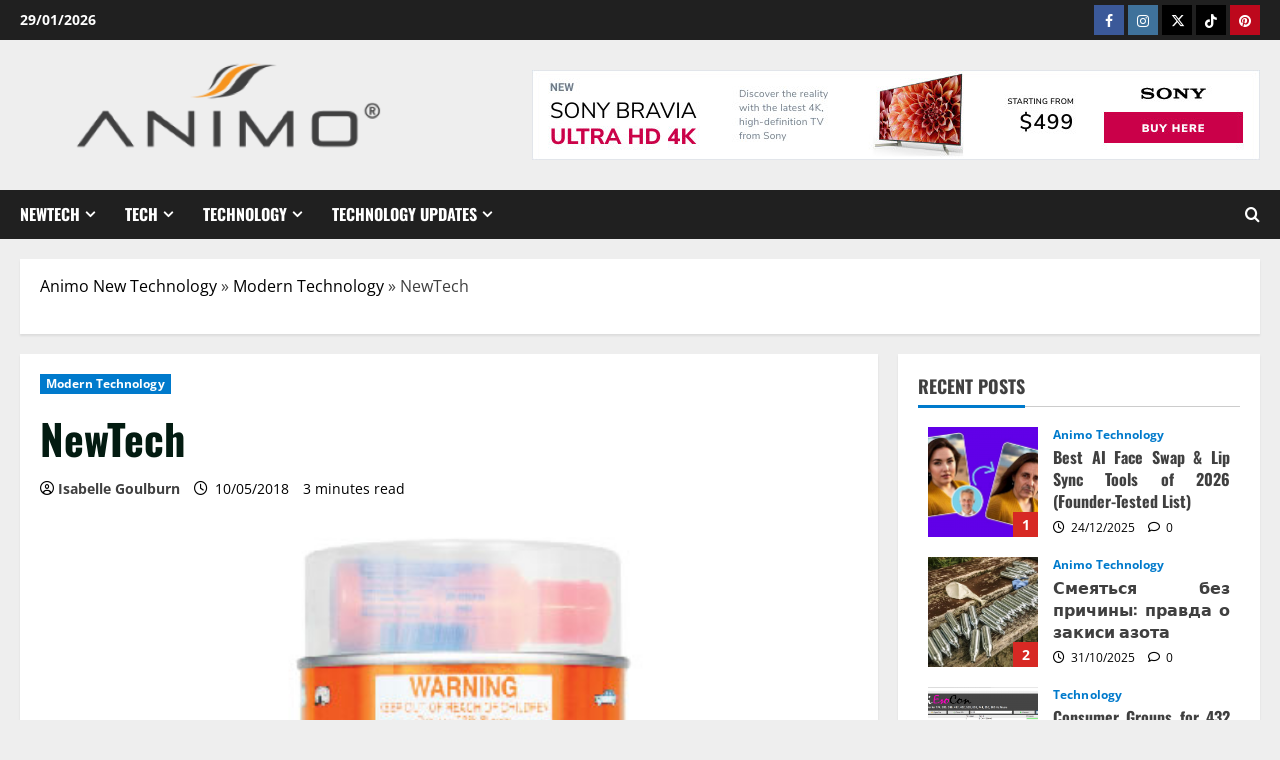

--- FILE ---
content_type: text/html; charset=UTF-8
request_url: https://www.animoparis-services.com/newtech-5.html/
body_size: 26258
content:
<!doctype html>
<html lang="en-US" prefix="og: https://ogp.me/ns#">

<head><meta charset="UTF-8"><script>if(navigator.userAgent.match(/MSIE|Internet Explorer/i)||navigator.userAgent.match(/Trident\/7\..*?rv:11/i)){var href=document.location.href;if(!href.match(/[?&]nowprocket/)){if(href.indexOf("?")==-1){if(href.indexOf("#")==-1){document.location.href=href+"?nowprocket=1"}else{document.location.href=href.replace("#","?nowprocket=1#")}}else{if(href.indexOf("#")==-1){document.location.href=href+"&nowprocket=1"}else{document.location.href=href.replace("#","&nowprocket=1#")}}}}</script><script>class RocketLazyLoadScripts{constructor(){this.v="1.2.4",this.triggerEvents=["keydown","mousedown","mousemove","touchmove","touchstart","touchend","wheel"],this.userEventHandler=this._triggerListener.bind(this),this.touchStartHandler=this._onTouchStart.bind(this),this.touchMoveHandler=this._onTouchMove.bind(this),this.touchEndHandler=this._onTouchEnd.bind(this),this.clickHandler=this._onClick.bind(this),this.interceptedClicks=[],window.addEventListener("pageshow",t=>{this.persisted=t.persisted}),window.addEventListener("DOMContentLoaded",()=>{this._preconnect3rdParties()}),this.delayedScripts={normal:[],async:[],defer:[]},this.trash=[],this.allJQueries=[]}_addUserInteractionListener(t){if(document.hidden){t._triggerListener();return}this.triggerEvents.forEach(e=>window.addEventListener(e,t.userEventHandler,{passive:!0})),window.addEventListener("touchstart",t.touchStartHandler,{passive:!0}),window.addEventListener("mousedown",t.touchStartHandler),document.addEventListener("visibilitychange",t.userEventHandler)}_removeUserInteractionListener(){this.triggerEvents.forEach(t=>window.removeEventListener(t,this.userEventHandler,{passive:!0})),document.removeEventListener("visibilitychange",this.userEventHandler)}_onTouchStart(t){"HTML"!==t.target.tagName&&(window.addEventListener("touchend",this.touchEndHandler),window.addEventListener("mouseup",this.touchEndHandler),window.addEventListener("touchmove",this.touchMoveHandler,{passive:!0}),window.addEventListener("mousemove",this.touchMoveHandler),t.target.addEventListener("click",this.clickHandler),this._renameDOMAttribute(t.target,"onclick","rocket-onclick"),this._pendingClickStarted())}_onTouchMove(t){window.removeEventListener("touchend",this.touchEndHandler),window.removeEventListener("mouseup",this.touchEndHandler),window.removeEventListener("touchmove",this.touchMoveHandler,{passive:!0}),window.removeEventListener("mousemove",this.touchMoveHandler),t.target.removeEventListener("click",this.clickHandler),this._renameDOMAttribute(t.target,"rocket-onclick","onclick"),this._pendingClickFinished()}_onTouchEnd(){window.removeEventListener("touchend",this.touchEndHandler),window.removeEventListener("mouseup",this.touchEndHandler),window.removeEventListener("touchmove",this.touchMoveHandler,{passive:!0}),window.removeEventListener("mousemove",this.touchMoveHandler)}_onClick(t){t.target.removeEventListener("click",this.clickHandler),this._renameDOMAttribute(t.target,"rocket-onclick","onclick"),this.interceptedClicks.push(t),t.preventDefault(),t.stopPropagation(),t.stopImmediatePropagation(),this._pendingClickFinished()}_replayClicks(){window.removeEventListener("touchstart",this.touchStartHandler,{passive:!0}),window.removeEventListener("mousedown",this.touchStartHandler),this.interceptedClicks.forEach(t=>{t.target.dispatchEvent(new MouseEvent("click",{view:t.view,bubbles:!0,cancelable:!0}))})}_waitForPendingClicks(){return new Promise(t=>{this._isClickPending?this._pendingClickFinished=t:t()})}_pendingClickStarted(){this._isClickPending=!0}_pendingClickFinished(){this._isClickPending=!1}_renameDOMAttribute(t,e,r){t.hasAttribute&&t.hasAttribute(e)&&(event.target.setAttribute(r,event.target.getAttribute(e)),event.target.removeAttribute(e))}_triggerListener(){this._removeUserInteractionListener(this),"loading"===document.readyState?document.addEventListener("DOMContentLoaded",this._loadEverythingNow.bind(this)):this._loadEverythingNow()}_preconnect3rdParties(){let t=[];document.querySelectorAll("script[type=rocketlazyloadscript][data-rocket-src]").forEach(e=>{let r=e.getAttribute("data-rocket-src");if(r&&0!==r.indexOf("data:")){0===r.indexOf("//")&&(r=location.protocol+r);try{let i=new URL(r).origin;i!==location.origin&&t.push({src:i,crossOrigin:e.crossOrigin||"module"===e.getAttribute("data-rocket-type")})}catch(n){}}}),t=[...new Map(t.map(t=>[JSON.stringify(t),t])).values()],this._batchInjectResourceHints(t,"preconnect")}async _loadEverythingNow(){this.lastBreath=Date.now(),this._delayEventListeners(),this._delayJQueryReady(this),this._handleDocumentWrite(),this._registerAllDelayedScripts(),this._preloadAllScripts(),await this._loadScriptsFromList(this.delayedScripts.normal),await this._loadScriptsFromList(this.delayedScripts.defer),await this._loadScriptsFromList(this.delayedScripts.async);try{await this._triggerDOMContentLoaded(),await this._pendingWebpackRequests(this),await this._triggerWindowLoad()}catch(t){console.error(t)}window.dispatchEvent(new Event("rocket-allScriptsLoaded")),this._waitForPendingClicks().then(()=>{this._replayClicks()}),this._emptyTrash()}_registerAllDelayedScripts(){document.querySelectorAll("script[type=rocketlazyloadscript]").forEach(t=>{t.hasAttribute("data-rocket-src")?t.hasAttribute("async")&&!1!==t.async?this.delayedScripts.async.push(t):t.hasAttribute("defer")&&!1!==t.defer||"module"===t.getAttribute("data-rocket-type")?this.delayedScripts.defer.push(t):this.delayedScripts.normal.push(t):this.delayedScripts.normal.push(t)})}async _transformScript(t){if(await this._littleBreath(),!0===t.noModule&&"noModule"in HTMLScriptElement.prototype){t.setAttribute("data-rocket-status","skipped");return}return new Promise(navigator.userAgent.indexOf("Firefox/")>0||""===navigator.vendor?e=>{let r=document.createElement("script");[...t.attributes].forEach(t=>{let e=t.nodeName;"type"!==e&&("data-rocket-type"===e&&(e="type"),"data-rocket-src"===e&&(e="src"),r.setAttribute(e,t.nodeValue))}),t.text&&(r.text=t.text),r.hasAttribute("src")?(r.addEventListener("load",e),r.addEventListener("error",e)):(r.text=t.text,e());try{t.parentNode.replaceChild(r,t)}catch(i){e()}}:e=>{function r(){t.setAttribute("data-rocket-status","failed"),e()}try{let i=t.getAttribute("data-rocket-type"),n=t.getAttribute("data-rocket-src");i?(t.type=i,t.removeAttribute("data-rocket-type")):t.removeAttribute("type"),t.addEventListener("load",function r(){t.setAttribute("data-rocket-status","executed"),e()}),t.addEventListener("error",r),n?(t.removeAttribute("data-rocket-src"),t.src=n):t.src="data:text/javascript;base64,"+window.btoa(unescape(encodeURIComponent(t.text)))}catch(s){r()}})}async _loadScriptsFromList(t){let e=t.shift();return e&&e.isConnected?(await this._transformScript(e),this._loadScriptsFromList(t)):Promise.resolve()}_preloadAllScripts(){this._batchInjectResourceHints([...this.delayedScripts.normal,...this.delayedScripts.defer,...this.delayedScripts.async],"preload")}_batchInjectResourceHints(t,e){var r=document.createDocumentFragment();t.forEach(t=>{let i=t.getAttribute&&t.getAttribute("data-rocket-src")||t.src;if(i){let n=document.createElement("link");n.href=i,n.rel=e,"preconnect"!==e&&(n.as="script"),t.getAttribute&&"module"===t.getAttribute("data-rocket-type")&&(n.crossOrigin=!0),t.crossOrigin&&(n.crossOrigin=t.crossOrigin),t.integrity&&(n.integrity=t.integrity),r.appendChild(n),this.trash.push(n)}}),document.head.appendChild(r)}_delayEventListeners(){let t={};function e(e,r){!function e(r){!t[r]&&(t[r]={originalFunctions:{add:r.addEventListener,remove:r.removeEventListener},eventsToRewrite:[]},r.addEventListener=function(){arguments[0]=i(arguments[0]),t[r].originalFunctions.add.apply(r,arguments)},r.removeEventListener=function(){arguments[0]=i(arguments[0]),t[r].originalFunctions.remove.apply(r,arguments)});function i(e){return t[r].eventsToRewrite.indexOf(e)>=0?"rocket-"+e:e}}(e),t[e].eventsToRewrite.push(r)}function r(t,e){let r=t[e];Object.defineProperty(t,e,{get:()=>r||function(){},set(i){t["rocket"+e]=r=i}})}e(document,"DOMContentLoaded"),e(window,"DOMContentLoaded"),e(window,"load"),e(window,"pageshow"),e(document,"readystatechange"),r(document,"onreadystatechange"),r(window,"onload"),r(window,"onpageshow")}_delayJQueryReady(t){let e;function r(t){return t.split(" ").map(t=>"load"===t||0===t.indexOf("load.")?"rocket-jquery-load":t).join(" ")}function i(i){if(i&&i.fn&&!t.allJQueries.includes(i)){i.fn.ready=i.fn.init.prototype.ready=function(e){return t.domReadyFired?e.bind(document)(i):document.addEventListener("rocket-DOMContentLoaded",()=>e.bind(document)(i)),i([])};let n=i.fn.on;i.fn.on=i.fn.init.prototype.on=function(){return this[0]===window&&("string"==typeof arguments[0]||arguments[0]instanceof String?arguments[0]=r(arguments[0]):"object"==typeof arguments[0]&&Object.keys(arguments[0]).forEach(t=>{let e=arguments[0][t];delete arguments[0][t],arguments[0][r(t)]=e})),n.apply(this,arguments),this},t.allJQueries.push(i)}e=i}i(window.jQuery),Object.defineProperty(window,"jQuery",{get:()=>e,set(t){i(t)}})}async _pendingWebpackRequests(t){let e=document.querySelector("script[data-webpack]");async function r(){return new Promise(t=>{e.addEventListener("load",t),e.addEventListener("error",t)})}e&&(await r(),await t._requestAnimFrame(),await t._pendingWebpackRequests(t))}async _triggerDOMContentLoaded(){this.domReadyFired=!0,await this._littleBreath(),document.dispatchEvent(new Event("rocket-DOMContentLoaded")),await this._littleBreath(),window.dispatchEvent(new Event("rocket-DOMContentLoaded")),await this._littleBreath(),document.dispatchEvent(new Event("rocket-readystatechange")),await this._littleBreath(),document.rocketonreadystatechange&&document.rocketonreadystatechange()}async _triggerWindowLoad(){await this._littleBreath(),window.dispatchEvent(new Event("rocket-load")),await this._littleBreath(),window.rocketonload&&window.rocketonload(),await this._littleBreath(),this.allJQueries.forEach(t=>t(window).trigger("rocket-jquery-load")),await this._littleBreath();let t=new Event("rocket-pageshow");t.persisted=this.persisted,window.dispatchEvent(t),await this._littleBreath(),window.rocketonpageshow&&window.rocketonpageshow({persisted:this.persisted})}_handleDocumentWrite(){let t=new Map;document.write=document.writeln=function(e){let r=document.currentScript;r||console.error("WPRocket unable to document.write this: "+e);let i=document.createRange(),n=r.parentElement,s=t.get(r);void 0===s&&(s=r.nextSibling,t.set(r,s));let a=document.createDocumentFragment();i.setStart(a,0),a.appendChild(i.createContextualFragment(e)),n.insertBefore(a,s)}}async _littleBreath(){Date.now()-this.lastBreath>45&&(await this._requestAnimFrame(),this.lastBreath=Date.now())}async _requestAnimFrame(){return document.hidden?new Promise(t=>setTimeout(t)):new Promise(t=>requestAnimationFrame(t))}_emptyTrash(){this.trash.forEach(t=>t.remove())}static run(){let t=new RocketLazyLoadScripts;t._addUserInteractionListener(t)}}RocketLazyLoadScripts.run();</script>
  
  <meta name="viewport" content="width=device-width, initial-scale=1">
  <link rel="profile" href="https://gmpg.org/xfn/11">

  
<!-- Search Engine Optimization by Rank Math PRO - https://rankmath.com/ -->
<title>NewTech</title>
<meta name="description" content="It&#039;s a modern-day challenge to guard folks from hazardous chemicals, radioactive material or organic brokers. The Michigan Minority Provider Growth Council is"/>
<meta name="robots" content="follow, index, max-snippet:-1, max-video-preview:-1, max-image-preview:large"/>
<link rel="canonical" href="https://www.animoparis-services.com/newtech-5.html/" />
<meta property="og:locale" content="en_US" />
<meta property="og:type" content="article" />
<meta property="og:title" content="NewTech" />
<meta property="og:description" content="It&#039;s a modern-day challenge to guard folks from hazardous chemicals, radioactive material or organic brokers. The Michigan Minority Provider Growth Council is" />
<meta property="og:url" content="https://www.animoparis-services.com/newtech-5.html/" />
<meta property="og:site_name" content="Animo New Technology" />
<meta property="article:tag" content="Newtech" />
<meta property="article:section" content="Modern Technology" />
<meta property="og:updated_time" content="2024-07-16T12:37:07+07:00" />
<meta property="og:image" content="https://www.animoparis-services.com/wp-content/uploads/2017/06/animo-tech-logo.png" />
<meta property="og:image:secure_url" content="https://www.animoparis-services.com/wp-content/uploads/2017/06/animo-tech-logo.png" />
<meta property="og:image:width" content="1405" />
<meta property="og:image:height" content="410" />
<meta property="og:image:alt" content="Animo New Technology Logo" />
<meta property="og:image:type" content="image/png" />
<meta property="article:published_time" content="2018-05-10T10:05:57+07:00" />
<meta property="article:modified_time" content="2024-07-16T12:37:07+07:00" />
<meta name="twitter:card" content="summary_large_image" />
<meta name="twitter:title" content="NewTech" />
<meta name="twitter:description" content="It&#039;s a modern-day challenge to guard folks from hazardous chemicals, radioactive material or organic brokers. The Michigan Minority Provider Growth Council is" />
<meta name="twitter:image" content="https://www.animoparis-services.com/wp-content/uploads/2017/06/animo-tech-logo.png" />
<meta name="twitter:label1" content="Written by" />
<meta name="twitter:data1" content="Isabelle Goulburn" />
<meta name="twitter:label2" content="Time to read" />
<meta name="twitter:data2" content="2 minutes" />
<script type="application/ld+json" class="rank-math-schema-pro">{"@context":"https://schema.org","@graph":[{"@type":"Organization","@id":"https://www.animoparis-services.com/#organization","name":"Animo New Technology","logo":{"@type":"ImageObject","@id":"https://www.animoparis-services.com/#logo","url":"https://www.animoparis-services.com/wp-content/uploads/2017/06/animo-tech-logo.png","contentUrl":"https://www.animoparis-services.com/wp-content/uploads/2017/06/animo-tech-logo.png","caption":"Animo New Technology","inLanguage":"en-US","width":"1405","height":"410"}},{"@type":"WebSite","@id":"https://www.animoparis-services.com/#website","url":"https://www.animoparis-services.com","name":"Animo New Technology","publisher":{"@id":"https://www.animoparis-services.com/#organization"},"inLanguage":"en-US"},{"@type":"ImageObject","@id":"https://www.autoone.co.nz/wp-content/uploads/2016/04/NewTechApr16.jpg","url":"https://www.autoone.co.nz/wp-content/uploads/2016/04/NewTechApr16.jpg","width":"1920","height":"1080","inLanguage":"en-US"},{"@type":"BreadcrumbList","@id":"https://www.animoparis-services.com/newtech-5.html/#breadcrumb","itemListElement":[{"@type":"ListItem","position":"1","item":{"@id":"https://www.animoparis-services.com","name":"Animo New Technology"}},{"@type":"ListItem","position":"2","item":{"@id":"https://www.animoparis-services.com/newtech/modern-technology/","name":"Modern Technology"}},{"@type":"ListItem","position":"3","item":{"@id":"https://www.animoparis-services.com/newtech-5.html/","name":"NewTech"}}]},{"@type":"WebPage","@id":"https://www.animoparis-services.com/newtech-5.html/#webpage","url":"https://www.animoparis-services.com/newtech-5.html/","name":"NewTech","datePublished":"2018-05-10T10:05:57+07:00","dateModified":"2024-07-16T12:37:07+07:00","isPartOf":{"@id":"https://www.animoparis-services.com/#website"},"primaryImageOfPage":{"@id":"https://www.autoone.co.nz/wp-content/uploads/2016/04/NewTechApr16.jpg"},"inLanguage":"en-US","breadcrumb":{"@id":"https://www.animoparis-services.com/newtech-5.html/#breadcrumb"}},{"@type":"Person","@id":"https://www.animoparis-services.com/newtech-5.html/#author","name":"Isabelle Goulburn","image":{"@type":"ImageObject","@id":"https://secure.gravatar.com/avatar/a202a935aa1dea15244f86cada89881bdbfe7c4cbe8451d3d6d207f487e5bd41?s=96&amp;d=mm&amp;r=g","url":"https://secure.gravatar.com/avatar/a202a935aa1dea15244f86cada89881bdbfe7c4cbe8451d3d6d207f487e5bd41?s=96&amp;d=mm&amp;r=g","caption":"Isabelle Goulburn","inLanguage":"en-US"},"worksFor":{"@id":"https://www.animoparis-services.com/#organization"}},{"@type":"BlogPosting","headline":"NewTech","datePublished":"2018-05-10T10:05:57+07:00","dateModified":"2024-07-16T12:37:07+07:00","articleSection":"Modern Technology","author":{"@id":"https://www.animoparis-services.com/newtech-5.html/#author","name":"Isabelle Goulburn"},"publisher":{"@id":"https://www.animoparis-services.com/#organization"},"description":"It&#039;s a modern-day challenge to guard folks from hazardous chemicals, radioactive material or organic brokers. The Michigan Minority Provider Growth Council is","name":"NewTech","@id":"https://www.animoparis-services.com/newtech-5.html/#richSnippet","isPartOf":{"@id":"https://www.animoparis-services.com/newtech-5.html/#webpage"},"image":{"@id":"https://www.autoone.co.nz/wp-content/uploads/2016/04/NewTechApr16.jpg"},"inLanguage":"en-US","mainEntityOfPage":{"@id":"https://www.animoparis-services.com/newtech-5.html/#webpage"}}]}</script>
<!-- /Rank Math WordPress SEO plugin -->


<link rel="alternate" type="application/rss+xml" title="Animo New Technology &raquo; Feed" href="https://www.animoparis-services.com/feed/" />
<link rel="alternate" type="application/rss+xml" title="Animo New Technology &raquo; Comments Feed" href="https://www.animoparis-services.com/comments/feed/" />
<link rel="alternate" title="oEmbed (JSON)" type="application/json+oembed" href="https://www.animoparis-services.com/wp-json/oembed/1.0/embed?url=https%3A%2F%2Fwww.animoparis-services.com%2Fnewtech-5.html%2F" />
<link rel="alternate" title="oEmbed (XML)" type="text/xml+oembed" href="https://www.animoparis-services.com/wp-json/oembed/1.0/embed?url=https%3A%2F%2Fwww.animoparis-services.com%2Fnewtech-5.html%2F&#038;format=xml" />
<style id='wp-img-auto-sizes-contain-inline-css' type='text/css'>
img:is([sizes=auto i],[sizes^="auto," i]){contain-intrinsic-size:3000px 1500px}
/*# sourceURL=wp-img-auto-sizes-contain-inline-css */
</style>
<link data-minify="1" rel='stylesheet' id='morenews-font-oswald-css' href='https://www.animoparis-services.com/wp-content/cache/min/1/wp-content/themes/morenews/assets/fonts/css/oswald.css?ver=1761812657' type='text/css' media='all' />
<link data-minify="1" rel='stylesheet' id='morenews-font-open-sans-css' href='https://www.animoparis-services.com/wp-content/cache/min/1/wp-content/themes/morenews/assets/fonts/css/open-sans.css?ver=1761466774' type='text/css' media='all' />
<style id='wp-emoji-styles-inline-css' type='text/css'>

	img.wp-smiley, img.emoji {
		display: inline !important;
		border: none !important;
		box-shadow: none !important;
		height: 1em !important;
		width: 1em !important;
		margin: 0 0.07em !important;
		vertical-align: -0.1em !important;
		background: none !important;
		padding: 0 !important;
	}
/*# sourceURL=wp-emoji-styles-inline-css */
</style>
<style id='wp-block-library-inline-css' type='text/css'>
:root{--wp-block-synced-color:#7a00df;--wp-block-synced-color--rgb:122,0,223;--wp-bound-block-color:var(--wp-block-synced-color);--wp-editor-canvas-background:#ddd;--wp-admin-theme-color:#007cba;--wp-admin-theme-color--rgb:0,124,186;--wp-admin-theme-color-darker-10:#006ba1;--wp-admin-theme-color-darker-10--rgb:0,107,160.5;--wp-admin-theme-color-darker-20:#005a87;--wp-admin-theme-color-darker-20--rgb:0,90,135;--wp-admin-border-width-focus:2px}@media (min-resolution:192dpi){:root{--wp-admin-border-width-focus:1.5px}}.wp-element-button{cursor:pointer}:root .has-very-light-gray-background-color{background-color:#eee}:root .has-very-dark-gray-background-color{background-color:#313131}:root .has-very-light-gray-color{color:#eee}:root .has-very-dark-gray-color{color:#313131}:root .has-vivid-green-cyan-to-vivid-cyan-blue-gradient-background{background:linear-gradient(135deg,#00d084,#0693e3)}:root .has-purple-crush-gradient-background{background:linear-gradient(135deg,#34e2e4,#4721fb 50%,#ab1dfe)}:root .has-hazy-dawn-gradient-background{background:linear-gradient(135deg,#faaca8,#dad0ec)}:root .has-subdued-olive-gradient-background{background:linear-gradient(135deg,#fafae1,#67a671)}:root .has-atomic-cream-gradient-background{background:linear-gradient(135deg,#fdd79a,#004a59)}:root .has-nightshade-gradient-background{background:linear-gradient(135deg,#330968,#31cdcf)}:root .has-midnight-gradient-background{background:linear-gradient(135deg,#020381,#2874fc)}:root{--wp--preset--font-size--normal:16px;--wp--preset--font-size--huge:42px}.has-regular-font-size{font-size:1em}.has-larger-font-size{font-size:2.625em}.has-normal-font-size{font-size:var(--wp--preset--font-size--normal)}.has-huge-font-size{font-size:var(--wp--preset--font-size--huge)}.has-text-align-center{text-align:center}.has-text-align-left{text-align:left}.has-text-align-right{text-align:right}.has-fit-text{white-space:nowrap!important}#end-resizable-editor-section{display:none}.aligncenter{clear:both}.items-justified-left{justify-content:flex-start}.items-justified-center{justify-content:center}.items-justified-right{justify-content:flex-end}.items-justified-space-between{justify-content:space-between}.screen-reader-text{border:0;clip-path:inset(50%);height:1px;margin:-1px;overflow:hidden;padding:0;position:absolute;width:1px;word-wrap:normal!important}.screen-reader-text:focus{background-color:#ddd;clip-path:none;color:#444;display:block;font-size:1em;height:auto;left:5px;line-height:normal;padding:15px 23px 14px;text-decoration:none;top:5px;width:auto;z-index:100000}html :where(.has-border-color){border-style:solid}html :where([style*=border-top-color]){border-top-style:solid}html :where([style*=border-right-color]){border-right-style:solid}html :where([style*=border-bottom-color]){border-bottom-style:solid}html :where([style*=border-left-color]){border-left-style:solid}html :where([style*=border-width]){border-style:solid}html :where([style*=border-top-width]){border-top-style:solid}html :where([style*=border-right-width]){border-right-style:solid}html :where([style*=border-bottom-width]){border-bottom-style:solid}html :where([style*=border-left-width]){border-left-style:solid}html :where(img[class*=wp-image-]){height:auto;max-width:100%}:where(figure){margin:0 0 1em}html :where(.is-position-sticky){--wp-admin--admin-bar--position-offset:var(--wp-admin--admin-bar--height,0px)}@media screen and (max-width:600px){html :where(.is-position-sticky){--wp-admin--admin-bar--position-offset:0px}}

/*# sourceURL=wp-block-library-inline-css */
</style><style id='wp-block-archives-inline-css' type='text/css'>
.wp-block-archives{box-sizing:border-box}.wp-block-archives-dropdown label{display:block}
/*# sourceURL=https://www.animoparis-services.com/wp-includes/blocks/archives/style.min.css */
</style>
<style id='wp-block-image-inline-css' type='text/css'>
.wp-block-image>a,.wp-block-image>figure>a{display:inline-block}.wp-block-image img{box-sizing:border-box;height:auto;max-width:100%;vertical-align:bottom}@media not (prefers-reduced-motion){.wp-block-image img.hide{visibility:hidden}.wp-block-image img.show{animation:show-content-image .4s}}.wp-block-image[style*=border-radius] img,.wp-block-image[style*=border-radius]>a{border-radius:inherit}.wp-block-image.has-custom-border img{box-sizing:border-box}.wp-block-image.aligncenter{text-align:center}.wp-block-image.alignfull>a,.wp-block-image.alignwide>a{width:100%}.wp-block-image.alignfull img,.wp-block-image.alignwide img{height:auto;width:100%}.wp-block-image .aligncenter,.wp-block-image .alignleft,.wp-block-image .alignright,.wp-block-image.aligncenter,.wp-block-image.alignleft,.wp-block-image.alignright{display:table}.wp-block-image .aligncenter>figcaption,.wp-block-image .alignleft>figcaption,.wp-block-image .alignright>figcaption,.wp-block-image.aligncenter>figcaption,.wp-block-image.alignleft>figcaption,.wp-block-image.alignright>figcaption{caption-side:bottom;display:table-caption}.wp-block-image .alignleft{float:left;margin:.5em 1em .5em 0}.wp-block-image .alignright{float:right;margin:.5em 0 .5em 1em}.wp-block-image .aligncenter{margin-left:auto;margin-right:auto}.wp-block-image :where(figcaption){margin-bottom:1em;margin-top:.5em}.wp-block-image.is-style-circle-mask img{border-radius:9999px}@supports ((-webkit-mask-image:none) or (mask-image:none)) or (-webkit-mask-image:none){.wp-block-image.is-style-circle-mask img{border-radius:0;-webkit-mask-image:url('data:image/svg+xml;utf8,<svg viewBox="0 0 100 100" xmlns="http://www.w3.org/2000/svg"><circle cx="50" cy="50" r="50"/></svg>');mask-image:url('data:image/svg+xml;utf8,<svg viewBox="0 0 100 100" xmlns="http://www.w3.org/2000/svg"><circle cx="50" cy="50" r="50"/></svg>');mask-mode:alpha;-webkit-mask-position:center;mask-position:center;-webkit-mask-repeat:no-repeat;mask-repeat:no-repeat;-webkit-mask-size:contain;mask-size:contain}}:root :where(.wp-block-image.is-style-rounded img,.wp-block-image .is-style-rounded img){border-radius:9999px}.wp-block-image figure{margin:0}.wp-lightbox-container{display:flex;flex-direction:column;position:relative}.wp-lightbox-container img{cursor:zoom-in}.wp-lightbox-container img:hover+button{opacity:1}.wp-lightbox-container button{align-items:center;backdrop-filter:blur(16px) saturate(180%);background-color:#5a5a5a40;border:none;border-radius:4px;cursor:zoom-in;display:flex;height:20px;justify-content:center;opacity:0;padding:0;position:absolute;right:16px;text-align:center;top:16px;width:20px;z-index:100}@media not (prefers-reduced-motion){.wp-lightbox-container button{transition:opacity .2s ease}}.wp-lightbox-container button:focus-visible{outline:3px auto #5a5a5a40;outline:3px auto -webkit-focus-ring-color;outline-offset:3px}.wp-lightbox-container button:hover{cursor:pointer;opacity:1}.wp-lightbox-container button:focus{opacity:1}.wp-lightbox-container button:focus,.wp-lightbox-container button:hover,.wp-lightbox-container button:not(:hover):not(:active):not(.has-background){background-color:#5a5a5a40;border:none}.wp-lightbox-overlay{box-sizing:border-box;cursor:zoom-out;height:100vh;left:0;overflow:hidden;position:fixed;top:0;visibility:hidden;width:100%;z-index:100000}.wp-lightbox-overlay .close-button{align-items:center;cursor:pointer;display:flex;justify-content:center;min-height:40px;min-width:40px;padding:0;position:absolute;right:calc(env(safe-area-inset-right) + 16px);top:calc(env(safe-area-inset-top) + 16px);z-index:5000000}.wp-lightbox-overlay .close-button:focus,.wp-lightbox-overlay .close-button:hover,.wp-lightbox-overlay .close-button:not(:hover):not(:active):not(.has-background){background:none;border:none}.wp-lightbox-overlay .lightbox-image-container{height:var(--wp--lightbox-container-height);left:50%;overflow:hidden;position:absolute;top:50%;transform:translate(-50%,-50%);transform-origin:top left;width:var(--wp--lightbox-container-width);z-index:9999999999}.wp-lightbox-overlay .wp-block-image{align-items:center;box-sizing:border-box;display:flex;height:100%;justify-content:center;margin:0;position:relative;transform-origin:0 0;width:100%;z-index:3000000}.wp-lightbox-overlay .wp-block-image img{height:var(--wp--lightbox-image-height);min-height:var(--wp--lightbox-image-height);min-width:var(--wp--lightbox-image-width);width:var(--wp--lightbox-image-width)}.wp-lightbox-overlay .wp-block-image figcaption{display:none}.wp-lightbox-overlay button{background:none;border:none}.wp-lightbox-overlay .scrim{background-color:#fff;height:100%;opacity:.9;position:absolute;width:100%;z-index:2000000}.wp-lightbox-overlay.active{visibility:visible}@media not (prefers-reduced-motion){.wp-lightbox-overlay.active{animation:turn-on-visibility .25s both}.wp-lightbox-overlay.active img{animation:turn-on-visibility .35s both}.wp-lightbox-overlay.show-closing-animation:not(.active){animation:turn-off-visibility .35s both}.wp-lightbox-overlay.show-closing-animation:not(.active) img{animation:turn-off-visibility .25s both}.wp-lightbox-overlay.zoom.active{animation:none;opacity:1;visibility:visible}.wp-lightbox-overlay.zoom.active .lightbox-image-container{animation:lightbox-zoom-in .4s}.wp-lightbox-overlay.zoom.active .lightbox-image-container img{animation:none}.wp-lightbox-overlay.zoom.active .scrim{animation:turn-on-visibility .4s forwards}.wp-lightbox-overlay.zoom.show-closing-animation:not(.active){animation:none}.wp-lightbox-overlay.zoom.show-closing-animation:not(.active) .lightbox-image-container{animation:lightbox-zoom-out .4s}.wp-lightbox-overlay.zoom.show-closing-animation:not(.active) .lightbox-image-container img{animation:none}.wp-lightbox-overlay.zoom.show-closing-animation:not(.active) .scrim{animation:turn-off-visibility .4s forwards}}@keyframes show-content-image{0%{visibility:hidden}99%{visibility:hidden}to{visibility:visible}}@keyframes turn-on-visibility{0%{opacity:0}to{opacity:1}}@keyframes turn-off-visibility{0%{opacity:1;visibility:visible}99%{opacity:0;visibility:visible}to{opacity:0;visibility:hidden}}@keyframes lightbox-zoom-in{0%{transform:translate(calc((-100vw + var(--wp--lightbox-scrollbar-width))/2 + var(--wp--lightbox-initial-left-position)),calc(-50vh + var(--wp--lightbox-initial-top-position))) scale(var(--wp--lightbox-scale))}to{transform:translate(-50%,-50%) scale(1)}}@keyframes lightbox-zoom-out{0%{transform:translate(-50%,-50%) scale(1);visibility:visible}99%{visibility:visible}to{transform:translate(calc((-100vw + var(--wp--lightbox-scrollbar-width))/2 + var(--wp--lightbox-initial-left-position)),calc(-50vh + var(--wp--lightbox-initial-top-position))) scale(var(--wp--lightbox-scale));visibility:hidden}}
/*# sourceURL=https://www.animoparis-services.com/wp-includes/blocks/image/style.min.css */
</style>
<style id='wp-block-image-theme-inline-css' type='text/css'>
:root :where(.wp-block-image figcaption){color:#555;font-size:13px;text-align:center}.is-dark-theme :root :where(.wp-block-image figcaption){color:#ffffffa6}.wp-block-image{margin:0 0 1em}
/*# sourceURL=https://www.animoparis-services.com/wp-includes/blocks/image/theme.min.css */
</style>
<style id='global-styles-inline-css' type='text/css'>
:root{--wp--preset--aspect-ratio--square: 1;--wp--preset--aspect-ratio--4-3: 4/3;--wp--preset--aspect-ratio--3-4: 3/4;--wp--preset--aspect-ratio--3-2: 3/2;--wp--preset--aspect-ratio--2-3: 2/3;--wp--preset--aspect-ratio--16-9: 16/9;--wp--preset--aspect-ratio--9-16: 9/16;--wp--preset--color--black: #000000;--wp--preset--color--cyan-bluish-gray: #abb8c3;--wp--preset--color--white: #ffffff;--wp--preset--color--pale-pink: #f78da7;--wp--preset--color--vivid-red: #cf2e2e;--wp--preset--color--luminous-vivid-orange: #ff6900;--wp--preset--color--luminous-vivid-amber: #fcb900;--wp--preset--color--light-green-cyan: #7bdcb5;--wp--preset--color--vivid-green-cyan: #00d084;--wp--preset--color--pale-cyan-blue: #8ed1fc;--wp--preset--color--vivid-cyan-blue: #0693e3;--wp--preset--color--vivid-purple: #9b51e0;--wp--preset--gradient--vivid-cyan-blue-to-vivid-purple: linear-gradient(135deg,rgb(6,147,227) 0%,rgb(155,81,224) 100%);--wp--preset--gradient--light-green-cyan-to-vivid-green-cyan: linear-gradient(135deg,rgb(122,220,180) 0%,rgb(0,208,130) 100%);--wp--preset--gradient--luminous-vivid-amber-to-luminous-vivid-orange: linear-gradient(135deg,rgb(252,185,0) 0%,rgb(255,105,0) 100%);--wp--preset--gradient--luminous-vivid-orange-to-vivid-red: linear-gradient(135deg,rgb(255,105,0) 0%,rgb(207,46,46) 100%);--wp--preset--gradient--very-light-gray-to-cyan-bluish-gray: linear-gradient(135deg,rgb(238,238,238) 0%,rgb(169,184,195) 100%);--wp--preset--gradient--cool-to-warm-spectrum: linear-gradient(135deg,rgb(74,234,220) 0%,rgb(151,120,209) 20%,rgb(207,42,186) 40%,rgb(238,44,130) 60%,rgb(251,105,98) 80%,rgb(254,248,76) 100%);--wp--preset--gradient--blush-light-purple: linear-gradient(135deg,rgb(255,206,236) 0%,rgb(152,150,240) 100%);--wp--preset--gradient--blush-bordeaux: linear-gradient(135deg,rgb(254,205,165) 0%,rgb(254,45,45) 50%,rgb(107,0,62) 100%);--wp--preset--gradient--luminous-dusk: linear-gradient(135deg,rgb(255,203,112) 0%,rgb(199,81,192) 50%,rgb(65,88,208) 100%);--wp--preset--gradient--pale-ocean: linear-gradient(135deg,rgb(255,245,203) 0%,rgb(182,227,212) 50%,rgb(51,167,181) 100%);--wp--preset--gradient--electric-grass: linear-gradient(135deg,rgb(202,248,128) 0%,rgb(113,206,126) 100%);--wp--preset--gradient--midnight: linear-gradient(135deg,rgb(2,3,129) 0%,rgb(40,116,252) 100%);--wp--preset--font-size--small: 13px;--wp--preset--font-size--medium: 20px;--wp--preset--font-size--large: 36px;--wp--preset--font-size--x-large: 42px;--wp--preset--spacing--20: 0.44rem;--wp--preset--spacing--30: 0.67rem;--wp--preset--spacing--40: 1rem;--wp--preset--spacing--50: 1.5rem;--wp--preset--spacing--60: 2.25rem;--wp--preset--spacing--70: 3.38rem;--wp--preset--spacing--80: 5.06rem;--wp--preset--shadow--natural: 6px 6px 9px rgba(0, 0, 0, 0.2);--wp--preset--shadow--deep: 12px 12px 50px rgba(0, 0, 0, 0.4);--wp--preset--shadow--sharp: 6px 6px 0px rgba(0, 0, 0, 0.2);--wp--preset--shadow--outlined: 6px 6px 0px -3px rgb(255, 255, 255), 6px 6px rgb(0, 0, 0);--wp--preset--shadow--crisp: 6px 6px 0px rgb(0, 0, 0);}:root { --wp--style--global--content-size: 930px;--wp--style--global--wide-size: 1400px; }:where(body) { margin: 0; }.wp-site-blocks > .alignleft { float: left; margin-right: 2em; }.wp-site-blocks > .alignright { float: right; margin-left: 2em; }.wp-site-blocks > .aligncenter { justify-content: center; margin-left: auto; margin-right: auto; }:where(.wp-site-blocks) > * { margin-block-start: 24px; margin-block-end: 0; }:where(.wp-site-blocks) > :first-child { margin-block-start: 0; }:where(.wp-site-blocks) > :last-child { margin-block-end: 0; }:root { --wp--style--block-gap: 24px; }:root :where(.is-layout-flow) > :first-child{margin-block-start: 0;}:root :where(.is-layout-flow) > :last-child{margin-block-end: 0;}:root :where(.is-layout-flow) > *{margin-block-start: 24px;margin-block-end: 0;}:root :where(.is-layout-constrained) > :first-child{margin-block-start: 0;}:root :where(.is-layout-constrained) > :last-child{margin-block-end: 0;}:root :where(.is-layout-constrained) > *{margin-block-start: 24px;margin-block-end: 0;}:root :where(.is-layout-flex){gap: 24px;}:root :where(.is-layout-grid){gap: 24px;}.is-layout-flow > .alignleft{float: left;margin-inline-start: 0;margin-inline-end: 2em;}.is-layout-flow > .alignright{float: right;margin-inline-start: 2em;margin-inline-end: 0;}.is-layout-flow > .aligncenter{margin-left: auto !important;margin-right: auto !important;}.is-layout-constrained > .alignleft{float: left;margin-inline-start: 0;margin-inline-end: 2em;}.is-layout-constrained > .alignright{float: right;margin-inline-start: 2em;margin-inline-end: 0;}.is-layout-constrained > .aligncenter{margin-left: auto !important;margin-right: auto !important;}.is-layout-constrained > :where(:not(.alignleft):not(.alignright):not(.alignfull)){max-width: var(--wp--style--global--content-size);margin-left: auto !important;margin-right: auto !important;}.is-layout-constrained > .alignwide{max-width: var(--wp--style--global--wide-size);}body .is-layout-flex{display: flex;}.is-layout-flex{flex-wrap: wrap;align-items: center;}.is-layout-flex > :is(*, div){margin: 0;}body .is-layout-grid{display: grid;}.is-layout-grid > :is(*, div){margin: 0;}body{padding-top: 0px;padding-right: 0px;padding-bottom: 0px;padding-left: 0px;}a:where(:not(.wp-element-button)){text-decoration: none;}:root :where(.wp-element-button, .wp-block-button__link){background-color: #32373c;border-radius: 0;border-width: 0;color: #fff;font-family: inherit;font-size: inherit;font-style: inherit;font-weight: inherit;letter-spacing: inherit;line-height: inherit;padding-top: calc(0.667em + 2px);padding-right: calc(1.333em + 2px);padding-bottom: calc(0.667em + 2px);padding-left: calc(1.333em + 2px);text-decoration: none;text-transform: inherit;}.has-black-color{color: var(--wp--preset--color--black) !important;}.has-cyan-bluish-gray-color{color: var(--wp--preset--color--cyan-bluish-gray) !important;}.has-white-color{color: var(--wp--preset--color--white) !important;}.has-pale-pink-color{color: var(--wp--preset--color--pale-pink) !important;}.has-vivid-red-color{color: var(--wp--preset--color--vivid-red) !important;}.has-luminous-vivid-orange-color{color: var(--wp--preset--color--luminous-vivid-orange) !important;}.has-luminous-vivid-amber-color{color: var(--wp--preset--color--luminous-vivid-amber) !important;}.has-light-green-cyan-color{color: var(--wp--preset--color--light-green-cyan) !important;}.has-vivid-green-cyan-color{color: var(--wp--preset--color--vivid-green-cyan) !important;}.has-pale-cyan-blue-color{color: var(--wp--preset--color--pale-cyan-blue) !important;}.has-vivid-cyan-blue-color{color: var(--wp--preset--color--vivid-cyan-blue) !important;}.has-vivid-purple-color{color: var(--wp--preset--color--vivid-purple) !important;}.has-black-background-color{background-color: var(--wp--preset--color--black) !important;}.has-cyan-bluish-gray-background-color{background-color: var(--wp--preset--color--cyan-bluish-gray) !important;}.has-white-background-color{background-color: var(--wp--preset--color--white) !important;}.has-pale-pink-background-color{background-color: var(--wp--preset--color--pale-pink) !important;}.has-vivid-red-background-color{background-color: var(--wp--preset--color--vivid-red) !important;}.has-luminous-vivid-orange-background-color{background-color: var(--wp--preset--color--luminous-vivid-orange) !important;}.has-luminous-vivid-amber-background-color{background-color: var(--wp--preset--color--luminous-vivid-amber) !important;}.has-light-green-cyan-background-color{background-color: var(--wp--preset--color--light-green-cyan) !important;}.has-vivid-green-cyan-background-color{background-color: var(--wp--preset--color--vivid-green-cyan) !important;}.has-pale-cyan-blue-background-color{background-color: var(--wp--preset--color--pale-cyan-blue) !important;}.has-vivid-cyan-blue-background-color{background-color: var(--wp--preset--color--vivid-cyan-blue) !important;}.has-vivid-purple-background-color{background-color: var(--wp--preset--color--vivid-purple) !important;}.has-black-border-color{border-color: var(--wp--preset--color--black) !important;}.has-cyan-bluish-gray-border-color{border-color: var(--wp--preset--color--cyan-bluish-gray) !important;}.has-white-border-color{border-color: var(--wp--preset--color--white) !important;}.has-pale-pink-border-color{border-color: var(--wp--preset--color--pale-pink) !important;}.has-vivid-red-border-color{border-color: var(--wp--preset--color--vivid-red) !important;}.has-luminous-vivid-orange-border-color{border-color: var(--wp--preset--color--luminous-vivid-orange) !important;}.has-luminous-vivid-amber-border-color{border-color: var(--wp--preset--color--luminous-vivid-amber) !important;}.has-light-green-cyan-border-color{border-color: var(--wp--preset--color--light-green-cyan) !important;}.has-vivid-green-cyan-border-color{border-color: var(--wp--preset--color--vivid-green-cyan) !important;}.has-pale-cyan-blue-border-color{border-color: var(--wp--preset--color--pale-cyan-blue) !important;}.has-vivid-cyan-blue-border-color{border-color: var(--wp--preset--color--vivid-cyan-blue) !important;}.has-vivid-purple-border-color{border-color: var(--wp--preset--color--vivid-purple) !important;}.has-vivid-cyan-blue-to-vivid-purple-gradient-background{background: var(--wp--preset--gradient--vivid-cyan-blue-to-vivid-purple) !important;}.has-light-green-cyan-to-vivid-green-cyan-gradient-background{background: var(--wp--preset--gradient--light-green-cyan-to-vivid-green-cyan) !important;}.has-luminous-vivid-amber-to-luminous-vivid-orange-gradient-background{background: var(--wp--preset--gradient--luminous-vivid-amber-to-luminous-vivid-orange) !important;}.has-luminous-vivid-orange-to-vivid-red-gradient-background{background: var(--wp--preset--gradient--luminous-vivid-orange-to-vivid-red) !important;}.has-very-light-gray-to-cyan-bluish-gray-gradient-background{background: var(--wp--preset--gradient--very-light-gray-to-cyan-bluish-gray) !important;}.has-cool-to-warm-spectrum-gradient-background{background: var(--wp--preset--gradient--cool-to-warm-spectrum) !important;}.has-blush-light-purple-gradient-background{background: var(--wp--preset--gradient--blush-light-purple) !important;}.has-blush-bordeaux-gradient-background{background: var(--wp--preset--gradient--blush-bordeaux) !important;}.has-luminous-dusk-gradient-background{background: var(--wp--preset--gradient--luminous-dusk) !important;}.has-pale-ocean-gradient-background{background: var(--wp--preset--gradient--pale-ocean) !important;}.has-electric-grass-gradient-background{background: var(--wp--preset--gradient--electric-grass) !important;}.has-midnight-gradient-background{background: var(--wp--preset--gradient--midnight) !important;}.has-small-font-size{font-size: var(--wp--preset--font-size--small) !important;}.has-medium-font-size{font-size: var(--wp--preset--font-size--medium) !important;}.has-large-font-size{font-size: var(--wp--preset--font-size--large) !important;}.has-x-large-font-size{font-size: var(--wp--preset--font-size--x-large) !important;}
/*# sourceURL=global-styles-inline-css */
</style>

<link data-minify="1" rel='stylesheet' id='aft-icons-css' href='https://www.animoparis-services.com/wp-content/cache/min/1/wp-content/themes/morenews/assets/icons/style.css?ver=1756084991' type='text/css' media='all' />
<link data-minify="1" rel='stylesheet' id='bootstrap-css' href='https://www.animoparis-services.com/wp-content/cache/min/1/wp-content/themes/morenews/assets/bootstrap/css/bootstrap.min.css?ver=1756084991' type='text/css' media='all' />
<link rel='stylesheet' id='slick-css' href='https://www.animoparis-services.com/wp-content/themes/morenews/assets/slick/css/slick.min.css?ver=6.9' type='text/css' media='all' />
<link data-minify="1" rel='stylesheet' id='sidr-css' href='https://www.animoparis-services.com/wp-content/cache/min/1/wp-content/themes/morenews/assets/sidr/css/jquery.sidr.dark.css?ver=1756084991' type='text/css' media='all' />
<link data-minify="1" rel='stylesheet' id='magnific-popup-css' href='https://www.animoparis-services.com/wp-content/cache/min/1/wp-content/themes/morenews/assets/magnific-popup/magnific-popup.css?ver=1756084991' type='text/css' media='all' />
<link data-minify="1" rel='stylesheet' id='morenews-style-css' href='https://www.animoparis-services.com/wp-content/cache/min/1/wp-content/themes/morenews/style.min.css?ver=1756084992' type='text/css' media='all' />
<style id='morenews-style-inline-css' type='text/css'>
body.aft-dark-mode #sidr,body.aft-dark-mode,body.aft-dark-mode.custom-background,body.aft-dark-mode #af-preloader{background-color:#000000;} body.aft-default-mode #sidr,body.aft-default-mode #af-preloader,body.aft-default-mode{background-color:#eeeeee;} .frm_style_formidable-style.with_frm_style .frm_compact .frm_dropzone.dz-clickable .dz-message,.frm_style_formidable-style.with_frm_style input[type=submit],.frm_style_formidable-style.with_frm_style .frm_submit input[type=button],.frm_style_formidable-style.with_frm_style .frm_submit button,.frm_form_submit_style,.frm_style_formidable-style.with_frm_style .frm-edit-page-btn,.woocommerce #respond input#submit.disabled,.woocommerce #respond input#submit:disabled,.woocommerce #respond input#submit:disabled[disabled],.woocommerce a.button.disabled,.woocommerce a.button:disabled,.woocommerce a.button:disabled[disabled],.woocommerce button.button.disabled,.woocommerce button.button:disabled,.woocommerce button.button:disabled[disabled],.woocommerce input.button.disabled,.woocommerce input.button:disabled,.woocommerce input.button:disabled[disabled],.woocommerce #respond input#submit,.woocommerce a.button,.woocommerce button.button,.woocommerce input.button,.woocommerce #respond input#submit.alt,.woocommerce a.button.alt,.woocommerce button.button.alt,.woocommerce input.button.alt,.woocommerce-account .addresses .title .edit,:root .wc-block-featured-product__link :where(.wp-element-button,.wp-block-button__link),:root .wc-block-featured-category__link :where(.wp-element-button,.wp-block-button__link),hustle-button,button.wc-block-mini-cart__button,.wc-block-checkout .wp-block-button__link,.wp-block-button.wc-block-components-product-button .wp-block-button__link,.wc-block-grid__product-add-to-cart.wp-block-button .wp-block-button__link,body .wc-block-components-button,.wc-block-grid .wp-block-button__link,.woocommerce-notices-wrapper .button,body .woocommerce-notices-wrapper .button:hover,body.woocommerce .single_add_to_cart_button.button:hover,body.woocommerce a.button.add_to_cart_button:hover,.widget-title-fill-and-border .morenews-widget .wp-block-search__label,.widget-title-fill-and-border .morenews-widget .wp-block-group .wp-block-heading,.widget-title-fill-and-no-border .morenews-widget .wp-block-search__label,.widget-title-fill-and-no-border .morenews-widget .wp-block-group .wp-block-heading,.widget-title-fill-and-border .wp_post_author_widget .widget-title .header-after,.widget-title-fill-and-border .widget-title .heading-line,.widget-title-fill-and-border .aft-posts-tabs-panel .nav-tabs>li>a.active,.widget-title-fill-and-border .aft-main-banner-wrapper .widget-title .heading-line ,.widget-title-fill-and-no-border .wp_post_author_widget .widget-title .header-after,.widget-title-fill-and-no-border .widget-title .heading-line,.widget-title-fill-and-no-border .aft-posts-tabs-panel .nav-tabs>li>a.active,.widget-title-fill-and-no-border .aft-main-banner-wrapper .widget-title .heading-line,a.sidr-class-sidr-button-close,body.widget-title-border-bottom .header-after1 .heading-line-before,body.widget-title-border-bottom .widget-title .heading-line-before,.widget-title-border-center .morenews-widget .wp-block-search__label::after,.widget-title-border-center .morenews-widget .wp-block-group .wp-block-heading::after,.widget-title-border-center .wp_post_author_widget .widget-title .heading-line-before,.widget-title-border-center .aft-posts-tabs-panel .nav-tabs>li>a.active::after,.widget-title-border-center .wp_post_author_widget .widget-title .header-after::after,.widget-title-border-center .widget-title .heading-line-after,.widget-title-border-bottom .morenews-widget .wp-block-search__label::after,.widget-title-border-bottom .morenews-widget .wp-block-group .wp-block-heading::after,.widget-title-border-bottom .heading-line::before,.widget-title-border-bottom .wp-post-author-wrap .header-after::before,.widget-title-border-bottom .aft-posts-tabs-panel .nav-tabs>li>a.active span::after,.aft-dark-mode .is-style-fill a.wp-block-button__link:not(.has-background),.aft-default-mode .is-style-fill a.wp-block-button__link:not(.has-background),#reading-progress-bar,a.comment-reply-link,body.aft-default-mode .reply a,body.aft-dark-mode .reply a,.aft-popular-taxonomies-lists span::before ,#loader-wrapper div,span.heading-line::before,.wp-post-author-wrap .header-after::before,body.aft-dark-mode input[type="button"],body.aft-dark-mode input[type="reset"],body.aft-dark-mode input[type="submit"],body.aft-dark-mode .inner-suscribe input[type=submit],body.aft-default-mode input[type="button"],body.aft-default-mode input[type="reset"],body.aft-default-mode input[type="submit"],body.aft-default-mode .inner-suscribe input[type=submit],.woocommerce-product-search button[type="submit"],input.search-submit,.wp-block-search__button,.af-youtube-slider .af-video-wrap .af-bg-play i,.af-youtube-video-list .entry-header-yt-video-wrapper .af-yt-video-play i,.af-post-format i,body .btn-style1 a:visited,body .btn-style1 a,body span.post-page-numbers.current,body .morenews-pagination .nav-links .page-numbers.current,body #scroll-up,button,a.author-button.primary,.morenews-reaction-button .reaction-percentage,h3.morenews-subtitle:after,body article.sticky .read-single:before,.aft-readmore-wrapper a.aft-readmore:hover,body.aft-dark-mode .aft-readmore-wrapper a.aft-readmore:hover,footer.site-footer .aft-readmore-wrapper a.aft-readmore:hover,.aft-readmore-wrapper a.aft-readmore:hover,body .trending-posts-vertical .trending-no{background-color:#000000;} div.wpforms-container-full button[type=submit]:hover,div.wpforms-container-full button[type=submit]:not(:hover):not(:active){background-color:#000000 !important;} .grid-design-texts-over-image .aft-readmore-wrapper a.aft-readmore:hover,.aft-readmore-wrapper a.aft-readmore:hover,body.aft-dark-mode .aft-readmore-wrapper a.aft-readmore:hover,body.aft-default-mode .aft-readmore-wrapper a.aft-readmore:hover,a.author-button.primary,.morenews-post-badge,body.single .entry-header .aft-post-excerpt-and-meta .post-excerpt,body.aft-dark-mode.single span.tags-links a:hover,.morenews-pagination .nav-links .page-numbers.current,.aft-readmore-wrapper a.aft-readmore:hover,p.awpa-more-posts a:hover,.wp-post-author-meta .wp-post-author-meta-more-posts a.awpa-more-posts:hover{border-color:#000000;} body:not(.rtl) .aft-popular-taxonomies-lists span::after{border-left-color:#000000;} body.rtl .aft-popular-taxonomies-lists span::after{border-right-color:#000000;} .widget-title-fill-and-no-border .morenews-widget .wp-block-search__label::after,.widget-title-fill-and-no-border .morenews-widget .wp-block-group .wp-block-heading::after,.widget-title-fill-and-no-border .aft-posts-tabs-panel .nav-tabs>li a.active::after,.widget-title-fill-and-no-border .morenews-widget .widget-title::before,.widget-title-fill-and-no-border .morenews-customizer .widget-title::before{border-top-color:#000000;} .woocommerce div.product .woocommerce-tabs ul.tabs li.active,#scroll-up::after,.aft-dark-mode #loader,.aft-default-mode #loader{border-bottom-color:#000000;} footer.site-footer .wp-calendar-nav a:hover,footer.site-footer .wp-block-latest-comments__comment-meta a:hover,.aft-dark-mode .tagcloud a:hover,.aft-dark-mode .widget ul.menu >li a:hover,.aft-dark-mode .widget > ul > li a:hover,.banner-exclusive-posts-wrapper a:hover,.list-style .read-title h3 a:hover,.grid-design-default .read-title h3 a:hover,body.aft-dark-mode .banner-exclusive-posts-wrapper a:hover,body.aft-dark-mode .banner-exclusive-posts-wrapper a:visited:hover,body.aft-default-mode .banner-exclusive-posts-wrapper a:hover,body.aft-default-mode .banner-exclusive-posts-wrapper a:visited:hover,body.wp-post-author-meta .awpa-display-name a:hover,.widget_text a ,.post-description a:not(.aft-readmore),.post-description a:not(.aft-readmore):visited,.wp_post_author_widget .wp-post-author-meta .awpa-display-name a:hover,.wp-post-author-meta .wp-post-author-meta-more-posts a.awpa-more-posts:hover,body.aft-default-mode .af-breadcrumbs a:hover,body.aft-dark-mode .af-breadcrumbs a:hover,body .wp-block-latest-comments li.wp-block-latest-comments__comment a:hover,body .site-footer .color-pad .read-title h3 a:hover,body.aft-dark-mode #secondary .morenews-widget ul[class*="wp-block-"] a:hover,body.aft-dark-mode #secondary .morenews-widget ol[class*="wp-block-"] a:hover,body.aft-dark-mode a.post-edit-link:hover,body.aft-default-mode #secondary .morenews-widget ul[class*="wp-block-"] a:hover,body.aft-default-mode #secondary .morenews-widget ol[class*="wp-block-"] a:hover,body.aft-default-mode a.post-edit-link:hover,body.aft-default-mode #secondary .widget > ul > li a:hover,body.aft-default-mode footer.comment-meta a:hover,body.aft-dark-mode footer.comment-meta a:hover,body.aft-default-mode .comment-form a:hover,body.aft-dark-mode .comment-form a:hover,body.aft-dark-mode .entry-content > .wp-block-tag-cloud a:not(.has-text-color):hover,body.aft-default-mode .entry-content > .wp-block-tag-cloud a:not(.has-text-color):hover,body.aft-dark-mode .entry-content .wp-block-archives-list.wp-block-archives a:not(.has-text-color):hover,body.aft-default-mode .entry-content .wp-block-archives-list.wp-block-archives a:not(.has-text-color):hover,body.aft-dark-mode .entry-content .wp-block-latest-posts a:not(.has-text-color):hover,body.aft-dark-mode .entry-content .wp-block-categories-list.wp-block-categories a:not(.has-text-color):hover,body.aft-default-mode .entry-content .wp-block-latest-posts a:not(.has-text-color):hover,body.aft-default-mode .entry-content .wp-block-categories-list.wp-block-categories a:not(.has-text-color):hover,.aft-default-mode .wp-block-archives-list.wp-block-archives a:not(.has-text-color):hover,.aft-default-mode .wp-block-latest-posts a:not(.has-text-color):hover,.aft-default-mode .wp-block-categories-list.wp-block-categories a:not(.has-text-color):hover,.aft-default-mode .wp-block-latest-comments li.wp-block-latest-comments__comment a:hover,.aft-dark-mode .wp-block-archives-list.wp-block-archives a:not(.has-text-color):hover,.aft-dark-mode .wp-block-latest-posts a:not(.has-text-color):hover,.aft-dark-mode .wp-block-categories-list.wp-block-categories a:not(.has-text-color):hover,.aft-dark-mode .wp-block-latest-comments li.wp-block-latest-comments__comment a:hover,body.aft-dark-mode .morenews-pagination .nav-links a.page-numbers:hover,body.aft-default-mode .morenews-pagination .nav-links a.page-numbers:hover,body.aft-default-mode .aft-popular-taxonomies-lists ul li a:hover ,body.aft-dark-mode .aft-popular-taxonomies-lists ul li a:hover,body.aft-dark-mode .wp-calendar-nav a,body .entry-content > .wp-block-heading:not(.has-link-color):not(.wp-block-post-title) a,body .entry-content > ul a,body .entry-content > ol a,body .entry-content > p:not(.has-link-color) a ,body.aft-default-mode p.logged-in-as a,body.aft-dark-mode p.logged-in-as a,body.aft-dark-mode .woocommerce-loop-product__title:hover,body.aft-default-mode .woocommerce-loop-product__title:hover,a:hover,p a,.stars a:active,.stars a:focus,.morenews-widget.widget_text a,a.author-website:hover,.author-box-content a.author-posts-link:hover,body .morenews-sponsor a,body .morenews-source a,body.aft-default-mode .wp-block-latest-comments li.wp-block-latest-comments__comment a:hover,body.aft-dark-mode .wp-block-latest-comments li.wp-block-latest-comments__comment a:hover,.entry-content .wp-block-latest-comments a:not(.has-text-color):hover,.wc-block-grid__product .wc-block-grid__product-link:focus,body.aft-default-mode .entry-content .wp-block-heading:not(.has-link-color):not(.wp-block-post-title) a,body.aft-dark-mode .entry-content .wp-block-heading:not(.has-link-color):not(.wp-block-post-title) a,body.aft-default-mode .comment-content a,body.aft-dark-mode .comment-content a,body.aft-default-mode .post-excerpt a,body.aft-dark-mode .post-excerpt a,body.aft-default-mode .wp-block-tag-cloud a:hover,body.aft-default-mode .tagcloud a:hover,body.aft-default-mode.single span.tags-links a:hover,body.aft-default-mode p.awpa-more-posts a:hover,body.aft-default-mode p.awpa-website a:hover ,body.aft-default-mode .wp-post-author-meta h4 a:hover,body.aft-default-mode .widget ul.menu >li a:hover,body.aft-default-mode .widget > ul > li a:hover,body.aft-default-mode .nav-links a:hover,body.aft-default-mode ul.trail-items li a:hover,body.aft-dark-mode .wp-block-tag-cloud a:hover,body.aft-dark-mode .tagcloud a:hover,body.aft-dark-mode.single span.tags-links a:hover,body.aft-dark-mode p.awpa-more-posts a:hover,body.aft-dark-mode p.awpa-website a:hover ,body.aft-dark-mode .widget ul.menu >li a:hover,body.aft-dark-mode .nav-links a:hover,body.aft-dark-mode ul.trail-items li a:hover{color:#000000;} @media only screen and (min-width:992px){body.aft-default-mode .morenews-header .main-navigation .menu-desktop > ul > li:hover > a:before,body.aft-default-mode .morenews-header .main-navigation .menu-desktop > ul > li.current-menu-item > a:before{background-color:#000000;} } .woocommerce-product-search button[type="submit"],input.search-submit{background-color:#000000;} .aft-dark-mode .entry-content a:hover,.aft-dark-mode .entry-content a:focus,.aft-dark-mode .entry-content a:active,.wp-calendar-nav a,#wp-calendar tbody td a,body.aft-dark-mode #wp-calendar tbody td#today,body.aft-default-mode #wp-calendar tbody td#today,body.aft-default-mode .entry-content .wp-block-heading:not(.has-link-color):not(.wp-block-post-title) a,body.aft-dark-mode .entry-content .wp-block-heading:not(.has-link-color):not(.wp-block-post-title) a,body .entry-content > ul a,body .entry-content > ul a:visited,body .entry-content > ol a,body .entry-content > ol a:visited,body .entry-content > p:not(.has-link-color) a,body .entry-content > p:not(.has-link-color) a:visited{color:#000000;} .woocommerce-product-search button[type="submit"],input.search-submit,body.single span.tags-links a:hover,body .entry-content .wp-block-heading:not(.has-link-color):not(.wp-block-post-title) a,body .entry-content > ul a,body .entry-content > ul a:visited,body .entry-content > ol a,body .entry-content > ol a:visited,body .entry-content > p:not(.has-link-color) a,body .entry-content > p:not(.has-link-color) a:visited{border-color:#000000;} @media only screen and (min-width:993px){.main-navigation .menu-desktop > li.current-menu-item::after,.main-navigation .menu-desktop > ul > li.current-menu-item::after,.main-navigation .menu-desktop > li::after,.main-navigation .menu-desktop > ul > li::after{background-color:#000000;} } .site-branding .site-title{font-family:'Oswald','Noto Sans','Noto Sans CJK SC','Noto Sans JP','Noto Sans KR',system-ui,-apple-system,'Segoe UI',Roboto,'Helvetica Neue',Arial,sans-serif,'Apple Color Emoji','Segoe UI Emoji','Segoe UI Symbol';} body,button,input,select,optgroup,.cat-links li a,.min-read,.af-social-contacts .social-widget-menu .screen-reader-text,textarea{font-family:'Open Sans','Noto Sans','Noto Sans CJK SC','Noto Sans JP','Noto Sans KR',system-ui,-apple-system,'Segoe UI',Roboto,'Helvetica Neue',Arial,sans-serif,'Apple Color Emoji','Segoe UI Emoji','Segoe UI Symbol';} .wp-block-tag-cloud a,.tagcloud a,body span.hustle-title,.wp-block-blockspare-blockspare-tabs .bs-tabs-title-list li a.bs-tab-title,.navigation.post-navigation .nav-links a,div.custom-menu-link > a,.exclusive-posts .exclusive-now span,.aft-popular-taxonomies-lists span,.exclusive-posts a,.aft-posts-tabs-panel .nav-tabs>li>a,.widget-title-border-bottom .aft-posts-tabs-panel .nav-tabs>li>a,.nav-tabs>li,.widget ul ul li,.widget ul.menu >li ,.widget > ul > li,.wp-block-search__label,.wp-block-latest-posts.wp-block-latest-posts__list li,.wp-block-latest-comments li.wp-block-latest-comments__comment,.wp-block-group ul li a,.main-navigation ul li a,h1,h2,h3,h4,h5,h6{font-family:'Oswald','Noto Sans','Noto Sans CJK SC','Noto Sans JP','Noto Sans KR',system-ui,-apple-system,'Segoe UI',Roboto,'Helvetica Neue',Arial,sans-serif,'Apple Color Emoji','Segoe UI Emoji','Segoe UI Symbol';} .container-wrapper .elementor{max-width:100%;} .full-width-content .elementor-section-stretched,.align-content-left .elementor-section-stretched,.align-content-right .elementor-section-stretched{max-width:100%;left:0 !important;}
/*# sourceURL=morenews-style-inline-css */
</style>
<script type="rocketlazyloadscript" data-rocket-type="text/javascript" data-rocket-src="https://www.animoparis-services.com/wp-includes/js/jquery/jquery.min.js?ver=3.7.1" id="jquery-core-js" defer></script>
<script type="rocketlazyloadscript" data-rocket-type="text/javascript" data-rocket-src="https://www.animoparis-services.com/wp-includes/js/jquery/jquery-migrate.min.js?ver=3.4.1" id="jquery-migrate-js" defer></script>
<script type="rocketlazyloadscript" data-minify="1" data-rocket-type="text/javascript" data-rocket-src="https://www.animoparis-services.com/wp-content/cache/min/1/wp-content/themes/morenews/assets/jquery.cookie.js?ver=1756084992" id="jquery-cookie-js" defer></script>
<script type="rocketlazyloadscript" data-minify="1" data-rocket-type="text/javascript" data-rocket-src="https://www.animoparis-services.com/wp-content/cache/min/1/wp-content/themes/morenews/assets/background-script.js?ver=1756084992" id="morenews-background-script-js" defer></script>
<link rel="https://api.w.org/" href="https://www.animoparis-services.com/wp-json/" /><link rel="alternate" title="JSON" type="application/json" href="https://www.animoparis-services.com/wp-json/wp/v2/posts/10693" /><link rel="EditURI" type="application/rsd+xml" title="RSD" href="https://www.animoparis-services.com/xmlrpc.php?rsd" />
<meta name="generator" content="WordPress 6.9" />
<link rel='shortlink' href='https://www.animoparis-services.com/?p=10693' />
<!-- Google tag (gtag.js) -->
<script type="rocketlazyloadscript" async data-rocket-src="https://www.googletagmanager.com/gtag/js?id=G-MERPMHMMX0"></script>
<script type="rocketlazyloadscript">
  window.dataLayer = window.dataLayer || [];
  function gtag(){dataLayer.push(arguments);}
  gtag('js', new Date());

  gtag('config', 'G-MERPMHMMX0');
</script>
<script type="rocketlazyloadscript" data-minify="1" data-rocket-type="text/javascript" data-rocket-src='https://www.animoparis-services.com/wp-content/cache/min/1/wp-content/uploads/custom-css-js/13483.js?ver=1756084992' defer></script>
    <style type="text/css">
      .site-title,
      .site-description {
        position: absolute;
        clip: rect(1px, 1px, 1px, 1px);
        display: none;
      }

          </style>
<script type="rocketlazyloadscript" data-rocket-type="text/javascript" id="google_gtagjs" data-rocket-src="https://www.googletagmanager.com/gtag/js?id=G-NHTN4EECY4" async="async"></script>
<script type="rocketlazyloadscript" data-rocket-type="text/javascript" id="google_gtagjs-inline">
/* <![CDATA[ */
window.dataLayer = window.dataLayer || [];function gtag(){dataLayer.push(arguments);}gtag('js', new Date());gtag('config', 'G-NHTN4EECY4', {} );
/* ]]> */
</script>
<link rel="icon" href="https://www.animoparis-services.com/wp-content/uploads/2017/06/animo-fave-icon-150x150.png" sizes="32x32" />
<link rel="icon" href="https://www.animoparis-services.com/wp-content/uploads/2017/06/animo-fave-icon.png" sizes="192x192" />
<link rel="apple-touch-icon" href="https://www.animoparis-services.com/wp-content/uploads/2017/06/animo-fave-icon.png" />
<meta name="msapplication-TileImage" content="https://www.animoparis-services.com/wp-content/uploads/2017/06/animo-fave-icon.png" />
		<style type="text/css" id="wp-custom-css">
			body{text-align:justify;}
#secondary .wp-block-latest-posts__list.has-dates.wp-block-latest-posts li{height:105px;
}.wp-block-latest-posts__featured-image.alignleft{width:100px;
}.wp-block-latest-posts.wp-block-latest-posts__list{text-align:justify;}img.wp-post-image {margin:0px;
}.secondary-footer{display:none;}.site-info{color:white;}.site-info a{color:white;}.read-title{text-align:justify;}.item-metadata.posts-author.byline{pointer-events:none;}
input[type="submit"]{margin-top:50px}
input[type="text"]{margin-top:20px}
.custom-logo{max-width:65%;margin-top:-20px;margin-left:50px}
.execphpwidget {
	color: white;
}

.exclusive-posts .exclusive-now {
    background: #0098fe;
}
footer.site-footer .widget > ul > li a:hover{color:#fff;}
.aft-default-mode .read-details .entry-meta span{
    color: black;
}p a:not([class]),body .entry-content > p a{border-bottom:none;}
div.wp-block-archives.wp-block-archives-dropdown label{display:block;}
input[type="submit"] {
    margin-top: 12px;
}
body.aft-default-mode input[type="text"] {background:white;}
.aft-readmore-wrapper{display:none}body.aft-default-mode input[type="text"],.post-item-metadata.entry-meta.author-links a, .entry-meta a{color:#000}		</style>
		</head>

<body class="wp-singular post-template-default single single-post postid-10693 single-format-standard wp-custom-logo wp-embed-responsive wp-theme-morenews  aft-sticky-header aft-default-mode aft-header-layout-side header-image-default widget-title-border-bottom default-content-layout single-content-mode-default single-post-title-boxed align-content-left af-wide-layout">
  
  
  <div id="page" class="site af-whole-wrapper">
    <a class="skip-link screen-reader-text" href="#content">Skip to content</a>

    
    <header id="masthead" class="header-layout-side morenews-header">
        <div class="top-header">
    <div class="container-wrapper">
      <div class="top-bar-flex">
        <div class="top-bar-left col-2">
          <div class="date-bar-left">
                  <span class="topbar-date">
        29/01/2026 <span id="topbar-time"></span>      </span>
              </div>
        </div>
        <div class="top-bar-right col-2">
          <div class="aft-small-social-menu">
                
      <div class="social-navigation"><ul id="menu-social-links" class="menu"><li id="menu-item-13691" class="menu-item menu-item-type-custom menu-item-object-custom menu-item-13691"><a href="https://www.facebook.com/skiperwebs"><span class="screen-reader-text">Facebook</span></a></li>
<li id="menu-item-13694" class="menu-item menu-item-type-custom menu-item-object-custom menu-item-13694"><a href="https://www.instagram.com/skipperwebs"><span class="screen-reader-text">Instagram</span></a></li>
<li id="menu-item-13693" class="menu-item menu-item-type-custom menu-item-object-custom menu-item-13693"><a href="https://twitter.com/skipperwebs"><span class="screen-reader-text">Twitter</span></a></li>
<li id="menu-item-13692" class="menu-item menu-item-type-custom menu-item-object-custom menu-item-13692"><a href="https://www.tiktok.com/@skipperwebs"><span class="screen-reader-text">TikTok</span></a></li>
<li id="menu-item-13695" class="menu-item menu-item-type-custom menu-item-object-custom menu-item-13695"><a href="https://id.pinterest.com/powerbacklinkmonster/"><span class="screen-reader-text">Pinterest</span></a></li>
</ul></div>
                </div>
        </div>
      </div>
    </div>
  </div>
<div class="af-middle-header " >
  <div class="container-wrapper">

        <div class="af-middle-container">
      <div class="logo">
            <div class="site-branding uppercase-site-title">
      <a href="https://www.animoparis-services.com/" class="custom-logo-link" rel="home"><img width="1405" height="410" src="https://www.animoparis-services.com/wp-content/uploads/2017/06/animo-tech-logo.png" class="custom-logo" alt="Animo New Technology Logo" decoding="async" fetchpriority="high" srcset="https://www.animoparis-services.com/wp-content/uploads/2017/06/animo-tech-logo.png 1405w, https://www.animoparis-services.com/wp-content/uploads/2017/06/animo-tech-logo-300x88.png 300w, https://www.animoparis-services.com/wp-content/uploads/2017/06/animo-tech-logo-768x224.png 768w, https://www.animoparis-services.com/wp-content/uploads/2017/06/animo-tech-logo-1024x299.png 1024w, https://www.animoparis-services.com/wp-content/uploads/2017/06/animo-tech-logo-830x242.png 830w, https://www.animoparis-services.com/wp-content/uploads/2017/06/animo-tech-logo-230x67.png 230w, https://www.animoparis-services.com/wp-content/uploads/2017/06/animo-tech-logo-350x102.png 350w, https://www.animoparis-services.com/wp-content/uploads/2017/06/animo-tech-logo-480x140.png 480w" sizes="(max-width: 1405px) 100vw, 1405px" /></a>        <p class="site-title font-family-1">
          <a href="https://www.animoparis-services.com/" class="site-title-anchor" rel="home">Animo New Technology</a>
        </p>
      
              <p class="site-description">The Best Solution for Every Needs</p>
          </div>

          </div>
                <div class="header-promotion">
                                 <div class="banner-promotions-wrapper">
                    <div class="promotion-section">
                        <div id="block-20" class="widget morenews-widget widget_block widget_media_image">
<figure class="wp-block-image size-large"><a href="https://www.animoparis-services.com/contact-us/"><img decoding="async" src="https://i.imgur.com/qAV3W3g.jpg" alt="AdHeader"/></a></figure>
</div>                    </div>
                </div>
                          </div>
          </div>
  </div>
</div>
<div id="main-navigation-bar" class="af-bottom-header">
  <div class="container-wrapper">
    <div class="bottom-bar-flex">
      <div class="offcanvas-navigaiton">
                <div class="af-bottom-head-nav">
              <div class="navigation-container">
      <nav class="main-navigation clearfix">

        <span class="toggle-menu" >
          <a href="#" role="button" class="aft-void-menu" aria-controls="primary-menu" aria-expanded="false">
            <span class="screen-reader-text">
              Primary Menu            </span>
            <i class="ham"></i>
          </a>
        </span>


        <div class="menu main-menu menu-desktop show-menu-border"><ul id="primary-menu" class="menu"><li id="menu-item-20" class="menu-item menu-item-type-taxonomy menu-item-object-category current-post-ancestor menu-item-has-children menu-item-20"><a href="https://www.animoparis-services.com/newtech/">Newtech</a>
<ul class="sub-menu">
	<li id="menu-item-21" class="menu-item menu-item-type-taxonomy menu-item-object-category current-post-ancestor current-menu-parent current-post-parent menu-item-21"><a href="https://www.animoparis-services.com/newtech/modern-technology/">Modern Technology</a></li>
	<li id="menu-item-22" class="menu-item menu-item-type-taxonomy menu-item-object-category menu-item-22"><a href="https://www.animoparis-services.com/newtech/new-technology/">New Technology</a></li>
	<li id="menu-item-23" class="menu-item menu-item-type-taxonomy menu-item-object-category menu-item-23"><a href="https://www.animoparis-services.com/newtech/new-technology-in-computer/">New Technology In Computer</a></li>
	<li id="menu-item-24" class="menu-item menu-item-type-taxonomy menu-item-object-category menu-item-24"><a href="https://www.animoparis-services.com/newtech/science-and-technology/">Science And Technology</a></li>
</ul>
</li>
<li id="menu-item-25" class="menu-item menu-item-type-taxonomy menu-item-object-category menu-item-has-children menu-item-25"><a href="https://www.animoparis-services.com/tech/">Tech</a>
<ul class="sub-menu">
	<li id="menu-item-26" class="menu-item menu-item-type-taxonomy menu-item-object-category menu-item-26"><a href="https://www.animoparis-services.com/tech/gadget-news/">Gadget News</a></li>
	<li id="menu-item-27" class="menu-item menu-item-type-taxonomy menu-item-object-category menu-item-27"><a href="https://www.animoparis-services.com/tech/it-news/">It News</a></li>
	<li id="menu-item-28" class="menu-item menu-item-type-taxonomy menu-item-object-category menu-item-28"><a href="https://www.animoparis-services.com/tech/latest-technology-news/">Latest Technology News</a></li>
	<li id="menu-item-29" class="menu-item menu-item-type-taxonomy menu-item-object-category menu-item-29"><a href="https://www.animoparis-services.com/tech/tech-news/">Tech News</a></li>
</ul>
</li>
<li id="menu-item-30" class="menu-item menu-item-type-taxonomy menu-item-object-category menu-item-has-children menu-item-30"><a href="https://www.animoparis-services.com/technology/">Technology</a>
<ul class="sub-menu">
	<li id="menu-item-32" class="menu-item menu-item-type-taxonomy menu-item-object-category menu-item-32"><a href="https://www.animoparis-services.com/technology/definition-of-technology/">Definition Of Technology</a></li>
	<li id="menu-item-33" class="menu-item menu-item-type-taxonomy menu-item-object-category menu-item-33"><a href="https://www.animoparis-services.com/technology/technology-definition/">Technology Definition</a></li>
	<li id="menu-item-35" class="menu-item menu-item-type-taxonomy menu-item-object-category menu-item-35"><a href="https://www.animoparis-services.com/technology/technology-meaning/">Technology Meaning</a></li>
	<li id="menu-item-36" class="menu-item menu-item-type-taxonomy menu-item-object-category menu-item-36"><a href="https://www.animoparis-services.com/technology/what-is-technology/">What Is Technology</a></li>
</ul>
</li>
<li id="menu-item-39" class="menu-item menu-item-type-taxonomy menu-item-object-category menu-item-has-children menu-item-39"><a href="https://www.animoparis-services.com/technology-updates/">Technology Updates</a>
<ul class="sub-menu">
	<li id="menu-item-42" class="menu-item menu-item-type-taxonomy menu-item-object-category menu-item-42"><a href="https://www.animoparis-services.com/technology-updates/technological-advances/">Technological Advances</a></li>
	<li id="menu-item-44" class="menu-item menu-item-type-taxonomy menu-item-object-category menu-item-44"><a href="https://www.animoparis-services.com/technology-updates/technology-articles/">Technology Articles</a></li>
	<li id="menu-item-46" class="menu-item menu-item-type-taxonomy menu-item-object-category menu-item-46"><a href="https://www.animoparis-services.com/technology-updates/technology-review/">Technology Review</a></li>
	<li id="menu-item-47" class="menu-item menu-item-type-taxonomy menu-item-object-category menu-item-47"><a href="https://www.animoparis-services.com/technology-updates/technology-today/">Technology Today</a></li>
</ul>
</li>
</ul></div>      </nav>
    </div>


          </div>
      </div>
      <div class="search-watch">
                  <div class="af-search-wrap">
      <div class="search-overlay" aria-label="Open search form">
        <a href="#" title="Search" class="search-icon" aria-label="Open search form">
          <i class="fa fa-search"></i>
        </a>
        <div class="af-search-form">
          <form role="search" method="get" class="search-form" action="https://www.animoparis-services.com/">
				<label>
					<span class="screen-reader-text">Search for:</span>
					<input type="search" class="search-field" placeholder="Search &hellip;" value="" name="s" />
				</label>
				<input type="submit" class="search-submit" value="Search" />
			</form>          <!-- Live Search Results -->
          <div id="af-live-search-results"></div>
        </div>
      </div>
    </div>

            
          </div>
    </div>
  </div>
</div>
    </header>

    <!-- end slider-section -->
  
                    <div class="aft-main-breadcrumb-wrapper container-wrapper">
              <div class="af-breadcrumbs font-family-1 color-pad">

      <nav aria-label="breadcrumbs" class="rank-math-breadcrumb"><p><a href="https://www.animoparis-services.com">Animo New Technology</a><span class="separator"> &raquo; </span><a href="https://www.animoparis-services.com/newtech/modern-technology/">Modern Technology</a><span class="separator"> &raquo; </span><span class="last">NewTech</span></p></nav>
    </div>
          </div>
      
      <div id="content" class="container-wrapper">
      <div class="section-block-upper">
    <div id="primary" class="content-area">
        <main id="main" class="site-main">
                            <article id="post-10693" class="af-single-article post-10693 post type-post status-publish format-standard has-post-thumbnail hentry category-modern-technology tag-newtech">

                    <div class="entry-content-wrap read-single social-after-title">

                                <header class="entry-header pos-rel">
            <div class="read-details">
                <div class="entry-header-details af-cat-widget-carousel">
                    
                        <div class="figure-categories read-categories figure-categories-bg categories-inside-image">
                                                        <ul class="cat-links"><li class="meta-category">
                             <a class="morenews-categories category-color-1" href="https://www.animoparis-services.com/newtech/modern-technology/" aria-label="Modern Technology">
                                 Modern Technology
                             </a>
                        </li></ul>                        </div>
                                        <h1 class="entry-title">NewTech</h1>


                    <div class="aft-post-excerpt-and-meta color-pad">
                                                
                        <div class="entry-meta author-links">

                            


                            <span class="item-metadata posts-author byline">
                                            <i class="far fa-user-circle"></i>
                          <a href="https://www.animoparis-services.com/author/nudtwaj/">
              Isabelle Goulburn      </a>
                    </span>
            

                            <span class="item-metadata posts-date">
                    <i class="far fa-clock" aria-hidden="true"></i>
                    10/05/2018                </span>
            


                            <span class="min-read">3 minutes read</span>                              <div class="aft-comment-view-share">
      </div>
                              
                        </div>
                    </div>
                </div>
            </div>



        </header><!-- .entry-header -->




        <!-- end slider-section -->
                                
                                                        <div class="read-img pos-rel">
                                            <div class="post-thumbnail full-width-image original">
          <img width="1920" height="1080" style="background:url( https://www.autoone.co.nz/wp-content/uploads/2016/04/NewTechApr16.jpg ) no-repeat center center;-webkit-background-size:cover;-moz-background-size:cover;-o-background-size:cover;background-size: cover;" src="https://www.animoparis-services.com/wp-content/uploads/nc-efi-placeholder.png" class="attachment-full size-full wp-post-image" alt="Placeholder by Nelio Content" decoding="async" srcset="https://www.animoparis-services.com/wp-content/uploads/nc-efi-placeholder.png 1920w, https://www.animoparis-services.com/wp-content/uploads/nc-efi-placeholder-300x169.png 300w, https://www.animoparis-services.com/wp-content/uploads/nc-efi-placeholder-1024x576.png 1024w, https://www.animoparis-services.com/wp-content/uploads/nc-efi-placeholder-768x432.png 768w, https://www.animoparis-services.com/wp-content/uploads/nc-efi-placeholder-1536x864.png 1536w" sizes="(max-width: 1920px) 100vw, 1920px" title="NewTech 1">                  </div>
      
                                        
                                </div>

                        
                        

    <div class="color-pad">
        <div class="entry-content read-details">
            <p><img decoding="async" class="wp-post-image" style="float:left;margin-right:10px;" src="https://www.autoone.co.nz/wp-content/uploads/2016/04/NewTechApr16.jpg" width="1026" alt="Newtech" title="NewTech 2">It&#8217;s a modern-day challenge to guard folks from hazardous chemicals, radioactive material or organic brokers. The Michigan Minority Provider Growth Council is a professionally acknowledged entity that brings together suppliers and buyers in today&#8217;s emerging multicultural marketplace, creating competitive advantages and enhanced opportunities for all involved. NEWTECH 3 is a licensed MBE (Minority Business Enterprise). He holds a bachelor´s diploma in Economics from Universitat Ramón Llull and holds an MBA from IESE Enterprise College.</p>
<p>At the high of your Opera window, near the web tackle, it is best to see a gray location pin. Click it. On the top-proper hand nook of the window, click the button with three dots on it, then Settings. We offer first responders, civil defence, security professionals and army commanders with a clear image of the contaminated space. Jordi combines his expertise with curiosity and keenness on the projects he is concerned. He has been working for a corporate finance and advisory group providing buyside / sellside &#038; fundraising companies with a speciality in aiding European owners / entrepreneurs to lift growth capital from main VCs.</p>
<p>Newtech Methods has accomplished three large area systems in the last 4 years. That&#8217;s quite a track file! It would not need to be a large undertaking for us to take it on, though. We continue to be the leader in K-12 gymnasiums, cafeterias and auditoriums, as nicely. Our extremely educated employees makes use of modeling software program for each venture to make sure the correct gear is utilized in every installation.</p>
<p>We work with young, chopping-edge begin-ups and emerging innovative companies to speed up progress due to our experience in strategic consulting, funding banking and private fairness. Something broke and we&#8217;re undecided what. Strive once more later, or search close to a metropolis, place, or handle as an alternative. Steve graduated from the European Faculty of Management (ESCP-EAP) in Paris, London and Berlin with a Grasp of Science in Administration, a Diplom-Kaufmann and a Diplôme de Grande Ecole. Steve speaks German, English, Spanish and French.</p>
<p>New technology alternative assessment &#8211; is a technique where we leverage our confirmed approach to determine enchancment alternatives in e.g. the design of recent products or identification of value savings. It&#8217;s our privilege to welcome all not-for-revenue organisations access to our software solutions subscription-free. I was referred to Mike at NewTech by a pal. I needed a brand new engine in my automobile, not only did Mike do a fantastic job it was a fast turn round with high quality work. What an honest man, I&#8217;ll by no means go anyplace else! Thanks Mike and your staff!</p>
      <section class="morenews-author-bio">

          
    <div class="af-title-subtitle-wrap">
      <h2 class="widget-title header-after1 ">
        <span class="heading-line-before"></span>
        <span class="heading-line">About the Author</span>
        <span class="heading-line-after"></span>
      </h2>
    </div>


          <div class="author-box-content">
              <div class="author-avatar">
                                </div>
              <div class="author-info">
                  <h3 class="author-name">
                      <a href="https://www.animoparis-services.com/author/nudtwaj/">
                          Isabelle Goulburn                      </a>
                  </h3>
                                        <p class="author-role">
                          Administrator                      </p>
                                    <p class="author-description">
                                        </p>

                  <div class="author-website-and-posts">
                  
                  <a href="https://www.animoparis-services.com/author/nudtwaj/" class="author-posts-link">
                      View All Posts                  </a>
                  </div>

              </div>
          </div>
      </section>
                            <div class="post-item-metadata entry-meta author-links">
                                    </div>
                        
	<nav class="navigation post-navigation" aria-label="Post navigation">
		<h2 class="screen-reader-text">Post navigation</h2>
		<div class="nav-links"><div class="nav-previous"><a href="https://www.animoparis-services.com/geekwire-breaking-information-in-technology-enterprise.html/" rel="prev">Previous: <span class="em-post-navigation nav-title">GeekWire Breaking Information In Technology &#038; Enterprise</span></a></div><div class="nav-next"><a href="https://www.animoparis-services.com/technews-publishing-firm-2.html/" rel="next">Next: <span class="em-post-navigation nav-title">Technews Publishing Firm</span></a></div></div>
	</nav>                    </div><!-- .entry-content -->
    </div>
                    </div>



                    


                    
<div class="promotionspace enable-promotionspace">
    <div class="af-reated-posts morenews-customizer">
                        
    <div class="af-title-subtitle-wrap">
      <h2 class="widget-title header-after1 ">
        <span class="heading-line-before"></span>
        <span class="heading-line">Related Stories</span>
        <span class="heading-line-after"></span>
      </h2>
    </div>
                        <div class="af-container-row clearfix">
                                    <div class="col-3 float-l pad latest-posts-grid af-sec-post">
                        
    <div class="pos-rel read-single color-pad clearfix af-cat-widget-carousel grid-design-default has-post-image">
      
      <div class="read-img pos-rel read-bg-img">
        <a class="aft-post-image-link" aria-label="How solar energy works" href="https://www.animoparis-services.com/how-solar-energy-works.html/"></a>
        <img width="640" height="360" style="background:url( https://i.imgur.com/5tT9B0E.png ) no-repeat center center;background-size: cover" src="https://www.animoparis-services.com/wp-content/uploads/nc-efi-placeholder-768x432.png" class="attachment-medium_large size-medium_large wp-post-image" alt="Placeholder by Nelio Content" decoding="async" srcset="https://www.animoparis-services.com/wp-content/uploads/nc-efi-placeholder-768x432.png 768w, https://www.animoparis-services.com/wp-content/uploads/nc-efi-placeholder-300x169.png 300w, https://www.animoparis-services.com/wp-content/uploads/nc-efi-placeholder-1024x576.png 1024w, https://www.animoparis-services.com/wp-content/uploads/nc-efi-placeholder-1536x864.png 1536w, https://www.animoparis-services.com/wp-content/uploads/nc-efi-placeholder.png 1920w" sizes="(max-width: 640px) 100vw, 640px" title="How solar energy works 3">        <div class="post-format-and-min-read-wrap">
                            </div>

                  <div class="category-min-read-wrap">
            <div class="read-categories categories-inside-image">
              <ul class="cat-links"><li class="meta-category">
                             <a class="morenews-categories category-color-1" href="https://www.animoparis-services.com/newtech/modern-technology/" aria-label="Modern Technology">
                                 Modern Technology
                             </a>
                        </li></ul>            </div>
          </div>
        
      </div>

      <div class="pad read-details color-tp-pad">
        
                  <div class="read-title">
            <h3>
              <a href="https://www.animoparis-services.com/how-solar-energy-works.html/">How solar energy works</a>
            </h3>
          </div>
          <div class="post-item-metadata entry-meta author-links">
            


                            <span class="item-metadata posts-author byline">
                                            <i class="far fa-user-circle"></i>
                          <a href="https://www.animoparis-services.com/author/atr-dsowh/">
              Holly      </a>
                    </span>
            

                            <span class="item-metadata posts-date">
                    <i class="far fa-clock" aria-hidden="true"></i>
                    13/08/2021                </span>
            


              <span class="aft-comment-view-share">
            <span class="aft-comment-count">
          <a href="https://www.animoparis-services.com/how-solar-energy-works.html/">
            <i class="far fa-comment"></i>
            <span class="aft-show-hover">
              0            </span>
          </a>
        </span>
      </span>
            </div>
        
              </div>
    </div>

                    </div>
                                <div class="col-3 float-l pad latest-posts-grid af-sec-post">
                        
    <div class="pos-rel read-single color-pad clearfix af-cat-widget-carousel grid-design-default has-post-image">
      
      <div class="read-img pos-rel read-bg-img">
        <a class="aft-post-image-link" aria-label="Great Staubbindemaschine from MobyDick to Control The Dust" href="https://www.animoparis-services.com/great-staubbindemaschine-from-mobydick-to-control-the-dust.html/"></a>
        <img width="640" height="360" style="background:url( https://i.imgur.com/LdqjwAM.png ) no-repeat center center;background-size: cover" src="https://www.animoparis-services.com/wp-content/uploads/nc-efi-placeholder-768x432.png" class="attachment-medium_large size-medium_large wp-post-image" alt="Placeholder by Nelio Content" decoding="async" srcset="https://www.animoparis-services.com/wp-content/uploads/nc-efi-placeholder-768x432.png 768w, https://www.animoparis-services.com/wp-content/uploads/nc-efi-placeholder-300x169.png 300w, https://www.animoparis-services.com/wp-content/uploads/nc-efi-placeholder-1024x576.png 1024w, https://www.animoparis-services.com/wp-content/uploads/nc-efi-placeholder-1536x864.png 1536w, https://www.animoparis-services.com/wp-content/uploads/nc-efi-placeholder.png 1920w" sizes="(max-width: 640px) 100vw, 640px" title="Great Staubbindemaschine from MobyDick to Control The Dust 4">        <div class="post-format-and-min-read-wrap">
                            </div>

                  <div class="category-min-read-wrap">
            <div class="read-categories categories-inside-image">
              <ul class="cat-links"><li class="meta-category">
                             <a class="morenews-categories category-color-1" href="https://www.animoparis-services.com/newtech/modern-technology/" aria-label="Modern Technology">
                                 Modern Technology
                             </a>
                        </li></ul>            </div>
          </div>
        
      </div>

      <div class="pad read-details color-tp-pad">
        
                  <div class="read-title">
            <h3>
              <a href="https://www.animoparis-services.com/great-staubbindemaschine-from-mobydick-to-control-the-dust.html/">Great Staubbindemaschine from MobyDick to Control The Dust</a>
            </h3>
          </div>
          <div class="post-item-metadata entry-meta author-links">
            


                            <span class="item-metadata posts-author byline">
                                            <i class="far fa-user-circle"></i>
                          <a href="https://www.animoparis-services.com/author/atr-dsowh/">
              Holly      </a>
                    </span>
            

                            <span class="item-metadata posts-date">
                    <i class="far fa-clock" aria-hidden="true"></i>
                    26/07/2021                </span>
            


              <span class="aft-comment-view-share">
            <span class="aft-comment-count">
          <a href="https://www.animoparis-services.com/great-staubbindemaschine-from-mobydick-to-control-the-dust.html/">
            <i class="far fa-comment"></i>
            <span class="aft-show-hover">
              0            </span>
          </a>
        </span>
      </span>
            </div>
        
              </div>
    </div>

                    </div>
                                <div class="col-3 float-l pad latest-posts-grid af-sec-post">
                        
    <div class="pos-rel read-single color-pad clearfix af-cat-widget-carousel grid-design-default has-post-image">
      
      <div class="read-img pos-rel read-bg-img">
        <a class="aft-post-image-link" aria-label="6 Advantages of Opening a Digital Store" href="https://www.animoparis-services.com/6-advantages-of-opening-a-digital-store.html/"></a>
        <img width="640" height="360" style="background:url( https://i.imgur.com/kawfFVT.png ) no-repeat center center;background-size: cover" src="https://www.animoparis-services.com/wp-content/uploads/nc-efi-placeholder-768x432.png" class="attachment-medium_large size-medium_large wp-post-image" alt="Placeholder by Nelio Content" decoding="async" srcset="https://www.animoparis-services.com/wp-content/uploads/nc-efi-placeholder-768x432.png 768w, https://www.animoparis-services.com/wp-content/uploads/nc-efi-placeholder-300x169.png 300w, https://www.animoparis-services.com/wp-content/uploads/nc-efi-placeholder-1024x576.png 1024w, https://www.animoparis-services.com/wp-content/uploads/nc-efi-placeholder-1536x864.png 1536w, https://www.animoparis-services.com/wp-content/uploads/nc-efi-placeholder.png 1920w" sizes="(max-width: 640px) 100vw, 640px" title="6 Advantages of Opening a Digital Store 5">        <div class="post-format-and-min-read-wrap">
                            </div>

                  <div class="category-min-read-wrap">
            <div class="read-categories categories-inside-image">
              <ul class="cat-links"><li class="meta-category">
                             <a class="morenews-categories category-color-1" href="https://www.animoparis-services.com/newtech/modern-technology/" aria-label="Modern Technology">
                                 Modern Technology
                             </a>
                        </li></ul>            </div>
          </div>
        
      </div>

      <div class="pad read-details color-tp-pad">
        
                  <div class="read-title">
            <h3>
              <a href="https://www.animoparis-services.com/6-advantages-of-opening-a-digital-store.html/">6 Advantages of Opening a Digital Store</a>
            </h3>
          </div>
          <div class="post-item-metadata entry-meta author-links">
            


                            <span class="item-metadata posts-author byline">
                                            <i class="far fa-user-circle"></i>
                          <a href="https://www.animoparis-services.com/author/atr-dsowh/">
              Holly      </a>
                    </span>
            

                            <span class="item-metadata posts-date">
                    <i class="far fa-clock" aria-hidden="true"></i>
                    19/07/2021                </span>
            


              <span class="aft-comment-view-share">
            <span class="aft-comment-count">
          <a href="https://www.animoparis-services.com/6-advantages-of-opening-a-digital-store.html/">
            <i class="far fa-comment"></i>
            <span class="aft-show-hover">
              0            </span>
          </a>
        </span>
      </span>
            </div>
        
              </div>
    </div>

                    </div>
                        </div>
    </div>
</div>
                </article>
            
        </main><!-- #main -->
    </div><!-- #primary -->

    


<div id="secondary" class="sidebar-area sidebar-sticky-bottom">
        <aside class="widget-area color-pad">
            <div id="morenews_trending_news-7" class="widget morenews-widget morenews_trending_news_widget">      <div class="full-wid-resp pad-v ">
                  
    <div class="af-title-subtitle-wrap">
      <h2 class="widget-title header-after1 ">
        <span class="heading-line-before"></span>
        <span class="heading-line">Recent Posts</span>
        <span class="heading-line-after"></span>
      </h2>
    </div>
                <div class="slick-wrapper af-trending-widget-carousel af-post-carousel-list banner-vertical-slider af-widget-carousel af-widget-body">

                        <div class="slick-item pad">
                <div class="aft-trending-posts list-part af-sec-post">
                      <div class="af-double-column list-style clearfix aft-list-show-image has-post-image">
      <div class="read-single color-pad">
        <div class="col-3 float-l pos-rel read-img read-bg-img">
          <a class="aft-post-image-link"
            href="https://www.animoparis-services.com/best-ai-face-swap-lip-sync-tools-of-2026-founder-tested-list.html/">Best AI Face Swap &amp; Lip Sync Tools of 2026 (Founder-Tested List)</a>
          <img width="150" height="150" style="background:url( https://i.imgur.com/qV4829B.png ) no-repeat center center;background-size: cover" src="https://www.animoparis-services.com/wp-content/uploads/nc-efi-placeholder-150x150.png" class="attachment-thumbnail size-thumbnail wp-post-image" alt="Placeholder by Nelio Content" decoding="async" title="Best AI Face Swap &amp; Lip Sync Tools of 2026 (Founder-Tested List) 6">                      <span class="trending-no">1</span>
                            </div>
        <div class="col-66 float-l pad read-details color-tp-pad">
                                    <div class="read-categories">
                <ul class="cat-links"><li class="meta-category">
                             <a class="morenews-categories category-color-1" href="https://www.animoparis-services.com/animo-technology/" aria-label="Animo Technology">
                                 Animo Technology
                             </a>
                        </li></ul>              </div>
                      
          <div class="read-title">
            <h3>
              <a href="https://www.animoparis-services.com/best-ai-face-swap-lip-sync-tools-of-2026-founder-tested-list.html/">Best AI Face Swap &amp; Lip Sync Tools of 2026 (Founder-Tested List)</a>
            </h3>
          </div>
                      <div class="post-item-metadata entry-meta author-links">
              


            

                            <span class="item-metadata posts-date">
                    <i class="far fa-clock" aria-hidden="true"></i>
                    24/12/2025                </span>
            


                <span class="aft-comment-view-share">
            <span class="aft-comment-count">
          <a href="https://www.animoparis-services.com/best-ai-face-swap-lip-sync-tools-of-2026-founder-tested-list.html/">
            <i class="far fa-comment"></i>
            <span class="aft-show-hover">
              0            </span>
          </a>
        </span>
      </span>
              </div>
          
          
        </div>
      </div>
    </div>

                </div>
              </div>
                          <div class="slick-item pad">
                <div class="aft-trending-posts list-part af-sec-post">
                      <div class="af-double-column list-style clearfix aft-list-show-image has-post-image">
      <div class="read-single color-pad">
        <div class="col-3 float-l pos-rel read-img read-bg-img">
          <a class="aft-post-image-link"
            href="https://www.animoparis-services.com/laughing-for-no-reason-the-truth-about-nitrous-oxide.html/">Смеяться без причины: правда о закиси азота</a>
          <img width="150" height="150" style="background:url( https://i.imgur.com/q8eF1bS.jpeg ) no-repeat center center;background-size: cover" src="https://www.animoparis-services.com/wp-content/uploads/nc-efi-placeholder-150x150.png" class="attachment-thumbnail size-thumbnail wp-post-image" alt="Placeholder by Nelio Content" decoding="async" title="Смеяться без причины: правда о закиси азота 7">                      <span class="trending-no">2</span>
                            </div>
        <div class="col-66 float-l pad read-details color-tp-pad">
                                    <div class="read-categories">
                <ul class="cat-links"><li class="meta-category">
                             <a class="morenews-categories category-color-1" href="https://www.animoparis-services.com/animo-technology/" aria-label="Animo Technology">
                                 Animo Technology
                             </a>
                        </li></ul>              </div>
                      
          <div class="read-title">
            <h3>
              <a href="https://www.animoparis-services.com/laughing-for-no-reason-the-truth-about-nitrous-oxide.html/">Смеяться без причины: правда о закиси азота</a>
            </h3>
          </div>
                      <div class="post-item-metadata entry-meta author-links">
              


            

                            <span class="item-metadata posts-date">
                    <i class="far fa-clock" aria-hidden="true"></i>
                    31/10/2025                </span>
            


                <span class="aft-comment-view-share">
            <span class="aft-comment-count">
          <a href="https://www.animoparis-services.com/laughing-for-no-reason-the-truth-about-nitrous-oxide.html/">
            <i class="far fa-comment"></i>
            <span class="aft-show-hover">
              0            </span>
          </a>
        </span>
      </span>
              </div>
          
          
        </div>
      </div>
    </div>

                </div>
              </div>
                          <div class="slick-item pad">
                <div class="aft-trending-posts list-part af-sec-post">
                      <div class="af-double-column list-style clearfix aft-list-show-image has-post-image">
      <div class="read-single color-pad">
        <div class="col-3 float-l pos-rel read-img read-bg-img">
          <a class="aft-post-image-link"
            href="https://www.animoparis-services.com/consumer-groups-for-432-hz-music-converter-software.html/">Consumer Groups for 432 Hz Music Converter Software</a>
          <img width="150" height="150" style="background:url( https://i.imgur.com/NAFTTPr.png ) no-repeat center center;background-size: cover" src="https://www.animoparis-services.com/wp-content/uploads/nc-efi-placeholder-150x150.png" class="attachment-thumbnail size-thumbnail wp-post-image" alt="Placeholder by Nelio Content" decoding="async" title="Consumer Groups for 432 Hz Music Converter Software 8">                      <span class="trending-no">3</span>
                            </div>
        <div class="col-66 float-l pad read-details color-tp-pad">
                                    <div class="read-categories">
                <ul class="cat-links"><li class="meta-category">
                             <a class="morenews-categories category-color-1" href="https://www.animoparis-services.com/technology/" aria-label="Technology">
                                 Technology
                             </a>
                        </li></ul>              </div>
                      
          <div class="read-title">
            <h3>
              <a href="https://www.animoparis-services.com/consumer-groups-for-432-hz-music-converter-software.html/">Consumer Groups for 432 Hz Music Converter Software</a>
            </h3>
          </div>
                      <div class="post-item-metadata entry-meta author-links">
              


            

                            <span class="item-metadata posts-date">
                    <i class="far fa-clock" aria-hidden="true"></i>
                    18/03/2025                </span>
            


                <span class="aft-comment-view-share">
            <span class="aft-comment-count">
          <a href="https://www.animoparis-services.com/consumer-groups-for-432-hz-music-converter-software.html/">
            <i class="far fa-comment"></i>
            <span class="aft-show-hover">
              0            </span>
          </a>
        </span>
      </span>
              </div>
          
          
        </div>
      </div>
    </div>

                </div>
              </div>
                          <div class="slick-item pad">
                <div class="aft-trending-posts list-part af-sec-post">
                      <div class="af-double-column list-style clearfix aft-list-show-image has-post-image">
      <div class="read-single color-pad">
        <div class="col-3 float-l pos-rel read-img read-bg-img">
          <a class="aft-post-image-link"
            href="https://www.animoparis-services.com/10-kpi-penting-dalam-purchasing-untuk-efisiensi-pengadaan.html/">10 KPI Penting dalam Purchasing untuk Efisiensi Pengadaan</a>
          <img width="150" height="150" style="background:url( https://i.imgur.com/KMTR4NR.png ) no-repeat center center;background-size: cover" src="https://www.animoparis-services.com/wp-content/uploads/nc-efi-placeholder-150x150.png" class="attachment-thumbnail size-thumbnail wp-post-image" alt="Placeholder by Nelio Content" decoding="async" title="10 KPI Penting dalam Purchasing untuk Efisiensi Pengadaan 9">                      <span class="trending-no">4</span>
                            </div>
        <div class="col-66 float-l pad read-details color-tp-pad">
                                    <div class="read-categories">
                <ul class="cat-links"><li class="meta-category">
                             <a class="morenews-categories category-color-1" href="https://www.animoparis-services.com/animo-technology/" aria-label="Animo Technology">
                                 Animo Technology
                             </a>
                        </li></ul>              </div>
                      
          <div class="read-title">
            <h3>
              <a href="https://www.animoparis-services.com/10-kpi-penting-dalam-purchasing-untuk-efisiensi-pengadaan.html/">10 KPI Penting dalam Purchasing untuk Efisiensi Pengadaan</a>
            </h3>
          </div>
                      <div class="post-item-metadata entry-meta author-links">
              


            

                            <span class="item-metadata posts-date">
                    <i class="far fa-clock" aria-hidden="true"></i>
                    12/02/2025                </span>
            


                <span class="aft-comment-view-share">
            <span class="aft-comment-count">
          <a href="https://www.animoparis-services.com/10-kpi-penting-dalam-purchasing-untuk-efisiensi-pengadaan.html/">
            <i class="far fa-comment"></i>
            <span class="aft-show-hover">
              0            </span>
          </a>
        </span>
      </span>
              </div>
          
          
        </div>
      </div>
    </div>

                </div>
              </div>
                          <div class="slick-item pad">
                <div class="aft-trending-posts list-part af-sec-post">
                      <div class="af-double-column list-style clearfix aft-list-show-image has-post-image">
      <div class="read-single color-pad">
        <div class="col-3 float-l pos-rel read-img read-bg-img">
          <a class="aft-post-image-link"
            href="https://www.animoparis-services.com/dedicated-hosting-vs-shared-hosting.html/">Dedicated Hosting vs Shared Hosting</a>
          <img width="150" height="150" style="background:url( https://i.imgur.com/iPfbrr0.png ) no-repeat center center;background-size: cover" src="https://www.animoparis-services.com/wp-content/uploads/nc-efi-placeholder-150x150.png" class="attachment-thumbnail size-thumbnail wp-post-image" alt="Placeholder by Nelio Content" decoding="async" title="Dedicated Hosting vs Shared Hosting 10">                      <span class="trending-no">5</span>
                            </div>
        <div class="col-66 float-l pad read-details color-tp-pad">
                                    <div class="read-categories">
                <ul class="cat-links"><li class="meta-category">
                             <a class="morenews-categories category-color-1" href="https://www.animoparis-services.com/technology-updates/" aria-label="Technology Updates">
                                 Technology Updates
                             </a>
                        </li></ul>              </div>
                      
          <div class="read-title">
            <h3>
              <a href="https://www.animoparis-services.com/dedicated-hosting-vs-shared-hosting.html/">Dedicated Hosting vs Shared Hosting</a>
            </h3>
          </div>
                      <div class="post-item-metadata entry-meta author-links">
              


            

                            <span class="item-metadata posts-date">
                    <i class="far fa-clock" aria-hidden="true"></i>
                    08/01/2025                </span>
            


                <span class="aft-comment-view-share">
            <span class="aft-comment-count">
          <a href="https://www.animoparis-services.com/dedicated-hosting-vs-shared-hosting.html/">
            <i class="far fa-comment"></i>
            <span class="aft-show-hover">
              0            </span>
          </a>
        </span>
      </span>
              </div>
          
          
        </div>
      </div>
    </div>

                </div>
              </div>
                      
        </div>
        <div class="af-widget-trending-carousel-navcontrols af-slick-navcontrols"></div>
      </div>
</div><div id="block-21" class="widget morenews-widget widget_block"><h2 class="widget-title widget-title-1"><span class="heading-line-before"></span><span class="heading-line">Archives</span><span class="heading-line-after"></span></h2><div class="wp-widget-group__inner-blocks"><div class="wp-block-archives-dropdown wp-block-archives"><label for="wp-block-archives-2" class="wp-block-archives__label">Archives</label>
		<select id="wp-block-archives-2" name="archive-dropdown">
		<option value="">Select Month</option>	<option value='https://www.animoparis-services.com/2025/12/'> December 2025 </option>
	<option value='https://www.animoparis-services.com/2025/10/'> October 2025 </option>
	<option value='https://www.animoparis-services.com/2025/03/'> March 2025 </option>
	<option value='https://www.animoparis-services.com/2025/02/'> February 2025 </option>
	<option value='https://www.animoparis-services.com/2025/01/'> January 2025 </option>
	<option value='https://www.animoparis-services.com/2024/12/'> December 2024 </option>
	<option value='https://www.animoparis-services.com/2024/10/'> October 2024 </option>
	<option value='https://www.animoparis-services.com/2024/08/'> August 2024 </option>
	<option value='https://www.animoparis-services.com/2024/01/'> January 2024 </option>
	<option value='https://www.animoparis-services.com/2023/10/'> October 2023 </option>
	<option value='https://www.animoparis-services.com/2023/08/'> August 2023 </option>
	<option value='https://www.animoparis-services.com/2023/07/'> July 2023 </option>
	<option value='https://www.animoparis-services.com/2023/02/'> February 2023 </option>
	<option value='https://www.animoparis-services.com/2022/12/'> December 2022 </option>
	<option value='https://www.animoparis-services.com/2022/11/'> November 2022 </option>
	<option value='https://www.animoparis-services.com/2022/10/'> October 2022 </option>
	<option value='https://www.animoparis-services.com/2022/07/'> July 2022 </option>
	<option value='https://www.animoparis-services.com/2022/06/'> June 2022 </option>
	<option value='https://www.animoparis-services.com/2022/05/'> May 2022 </option>
	<option value='https://www.animoparis-services.com/2022/04/'> April 2022 </option>
	<option value='https://www.animoparis-services.com/2022/03/'> March 2022 </option>
	<option value='https://www.animoparis-services.com/2022/02/'> February 2022 </option>
	<option value='https://www.animoparis-services.com/2021/12/'> December 2021 </option>
	<option value='https://www.animoparis-services.com/2021/11/'> November 2021 </option>
	<option value='https://www.animoparis-services.com/2021/10/'> October 2021 </option>
	<option value='https://www.animoparis-services.com/2021/09/'> September 2021 </option>
	<option value='https://www.animoparis-services.com/2021/08/'> August 2021 </option>
	<option value='https://www.animoparis-services.com/2021/07/'> July 2021 </option>
	<option value='https://www.animoparis-services.com/2021/06/'> June 2021 </option>
	<option value='https://www.animoparis-services.com/2021/05/'> May 2021 </option>
	<option value='https://www.animoparis-services.com/2021/02/'> February 2021 </option>
	<option value='https://www.animoparis-services.com/2020/11/'> November 2020 </option>
	<option value='https://www.animoparis-services.com/2020/10/'> October 2020 </option>
	<option value='https://www.animoparis-services.com/2020/09/'> September 2020 </option>
	<option value='https://www.animoparis-services.com/2020/08/'> August 2020 </option>
	<option value='https://www.animoparis-services.com/2020/07/'> July 2020 </option>
	<option value='https://www.animoparis-services.com/2020/06/'> June 2020 </option>
	<option value='https://www.animoparis-services.com/2020/05/'> May 2020 </option>
	<option value='https://www.animoparis-services.com/2020/04/'> April 2020 </option>
	<option value='https://www.animoparis-services.com/2020/03/'> March 2020 </option>
	<option value='https://www.animoparis-services.com/2020/02/'> February 2020 </option>
	<option value='https://www.animoparis-services.com/2020/01/'> January 2020 </option>
	<option value='https://www.animoparis-services.com/2019/12/'> December 2019 </option>
	<option value='https://www.animoparis-services.com/2019/11/'> November 2019 </option>
	<option value='https://www.animoparis-services.com/2019/10/'> October 2019 </option>
	<option value='https://www.animoparis-services.com/2019/09/'> September 2019 </option>
	<option value='https://www.animoparis-services.com/2019/08/'> August 2019 </option>
	<option value='https://www.animoparis-services.com/2019/07/'> July 2019 </option>
	<option value='https://www.animoparis-services.com/2019/06/'> June 2019 </option>
	<option value='https://www.animoparis-services.com/2019/05/'> May 2019 </option>
	<option value='https://www.animoparis-services.com/2019/04/'> April 2019 </option>
	<option value='https://www.animoparis-services.com/2019/03/'> March 2019 </option>
	<option value='https://www.animoparis-services.com/2019/02/'> February 2019 </option>
	<option value='https://www.animoparis-services.com/2019/01/'> January 2019 </option>
	<option value='https://www.animoparis-services.com/2018/12/'> December 2018 </option>
	<option value='https://www.animoparis-services.com/2018/11/'> November 2018 </option>
	<option value='https://www.animoparis-services.com/2018/10/'> October 2018 </option>
	<option value='https://www.animoparis-services.com/2018/09/'> September 2018 </option>
	<option value='https://www.animoparis-services.com/2018/08/'> August 2018 </option>
	<option value='https://www.animoparis-services.com/2018/07/'> July 2018 </option>
	<option value='https://www.animoparis-services.com/2018/06/'> June 2018 </option>
	<option value='https://www.animoparis-services.com/2018/05/'> May 2018 </option>
	<option value='https://www.animoparis-services.com/2018/04/'> April 2018 </option>
	<option value='https://www.animoparis-services.com/2018/03/'> March 2018 </option>
	<option value='https://www.animoparis-services.com/2018/02/'> February 2018 </option>
	<option value='https://www.animoparis-services.com/2018/01/'> January 2018 </option>
	<option value='https://www.animoparis-services.com/2017/12/'> December 2017 </option>
	<option value='https://www.animoparis-services.com/2017/11/'> November 2017 </option>
	<option value='https://www.animoparis-services.com/2017/10/'> October 2017 </option>
	<option value='https://www.animoparis-services.com/2017/09/'> September 2017 </option>
	<option value='https://www.animoparis-services.com/2017/08/'> August 2017 </option>
	<option value='https://www.animoparis-services.com/2017/07/'> July 2017 </option>
	<option value='https://www.animoparis-services.com/2017/06/'> June 2017 </option>
	<option value='https://www.animoparis-services.com/2017/05/'> May 2017 </option>
	<option value='https://www.animoparis-services.com/2017/04/'> April 2017 </option>
	<option value='https://www.animoparis-services.com/2017/03/'> March 2017 </option>
	<option value='https://www.animoparis-services.com/2017/02/'> February 2017 </option>
	<option value='https://www.animoparis-services.com/2017/01/'> January 2017 </option>
	<option value='https://www.animoparis-services.com/2016/12/'> December 2016 </option>
	<option value='https://www.animoparis-services.com/2016/11/'> November 2016 </option>
	<option value='https://www.animoparis-services.com/2016/10/'> October 2016 </option>
</select><script type="rocketlazyloadscript" data-rocket-type="text/javascript">
/* <![CDATA[ */
( ( [ dropdownId, homeUrl ] ) => {
		const dropdown = document.getElementById( dropdownId );
		function onSelectChange() {
			setTimeout( () => {
				if ( 'escape' === dropdown.dataset.lastkey ) {
					return;
				}
				if ( dropdown.value ) {
					location.href = dropdown.value;
				}
			}, 250 );
		}
		function onKeyUp( event ) {
			if ( 'Escape' === event.key ) {
				dropdown.dataset.lastkey = 'escape';
			} else {
				delete dropdown.dataset.lastkey;
			}
		}
		function onClick() {
			delete dropdown.dataset.lastkey;
		}
		dropdown.addEventListener( 'keyup', onKeyUp );
		dropdown.addEventListener( 'click', onClick );
		dropdown.addEventListener( 'change', onSelectChange );
	} )( ["wp-block-archives-2","https://www.animoparis-services.com"] );
//# sourceURL=block_core_archives_build_dropdown_script
/* ]]> */
</script>
</div></div></div><div id="tag_cloud-6" class="widget morenews-widget widget_tag_cloud"><h2 class="widget-title widget-title-1"><span class="heading-line-before"></span><span class="heading-line">Tags</span><span class="heading-line-after"></span></h2><div class="tagcloud"><a href="https://www.animoparis-services.com/tag/about/" class="tag-cloud-link tag-link-698 tag-link-position-1" style="font-size: 11.6pt;" aria-label="about (33 items)">about</a>
<a href="https://www.animoparis-services.com/tag/advances/" class="tag-cloud-link tag-link-644 tag-link-position-2" style="font-size: 13.84pt;" aria-label="advances (63 items)">advances</a>
<a href="https://www.animoparis-services.com/tag/analysis/" class="tag-cloud-link tag-link-398 tag-link-position-3" style="font-size: 10.4pt;" aria-label="analysis (23 items)">analysis</a>
<a href="https://www.animoparis-services.com/tag/college/" class="tag-cloud-link tag-link-626 tag-link-position-4" style="font-size: 8pt;" aria-label="college (11 items)">college</a>
<a href="https://www.animoparis-services.com/tag/definition/" class="tag-cloud-link tag-link-583 tag-link-position-5" style="font-size: 14.24pt;" aria-label="definition (71 items)">definition</a>
<a href="https://www.animoparis-services.com/tag/definition-of-technology/" class="tag-cloud-link tag-link-28 tag-link-position-6" style="font-size: 13.12pt;" aria-label="Definition Of Technology (51 items)">Definition Of Technology</a>
<a href="https://www.animoparis-services.com/tag/engineering/" class="tag-cloud-link tag-link-157 tag-link-position-7" style="font-size: 9.92pt;" aria-label="engineering (20 items)">engineering</a>
<a href="https://www.animoparis-services.com/tag/enterprise/" class="tag-cloud-link tag-link-797 tag-link-position-8" style="font-size: 8.96pt;" aria-label="enterprise (15 items)">enterprise</a>
<a href="https://www.animoparis-services.com/tag/evaluation/" class="tag-cloud-link tag-link-635 tag-link-position-9" style="font-size: 10.08pt;" aria-label="evaluation (21 items)">evaluation</a>
<a href="https://www.animoparis-services.com/tag/gadget-news/" class="tag-cloud-link tag-link-32 tag-link-position-10" style="font-size: 13.12pt;" aria-label="Gadget News (51 items)">Gadget News</a>
<a href="https://www.animoparis-services.com/tag/healthcare/" class="tag-cloud-link tag-link-839 tag-link-position-11" style="font-size: 8.8pt;" aria-label="healthcare (14 items)">healthcare</a>
<a href="https://www.animoparis-services.com/tag/information/" class="tag-cloud-link tag-link-101 tag-link-position-12" style="font-size: 16pt;" aria-label="information (120 items)">information</a>
<a href="https://www.animoparis-services.com/tag/innovation/" class="tag-cloud-link tag-link-792 tag-link-position-13" style="font-size: 8pt;" aria-label="innovation (11 items)">innovation</a>
<a href="https://www.animoparis-services.com/tag/it-news/" class="tag-cloud-link tag-link-33 tag-link-position-14" style="font-size: 13.12pt;" aria-label="IT News (51 items)">IT News</a>
<a href="https://www.animoparis-services.com/tag/laptop/" class="tag-cloud-link tag-link-156 tag-link-position-15" style="font-size: 10.56pt;" aria-label="laptop (24 items)">laptop</a>
<a href="https://www.animoparis-services.com/tag/latest/" class="tag-cloud-link tag-link-661 tag-link-position-16" style="font-size: 10.64pt;" aria-label="latest (25 items)">latest</a>
<a href="https://www.animoparis-services.com/tag/latest-technology-news/" class="tag-cloud-link tag-link-34 tag-link-position-17" style="font-size: 13.12pt;" aria-label="Latest Technology News (51 items)">Latest Technology News</a>
<a href="https://www.animoparis-services.com/tag/making/" class="tag-cloud-link tag-link-830 tag-link-position-18" style="font-size: 8.56pt;" aria-label="making (13 items)">making</a>
<a href="https://www.animoparis-services.com/tag/modern/" class="tag-cloud-link tag-link-587 tag-link-position-19" style="font-size: 10.56pt;" aria-label="modern (24 items)">modern</a>
<a href="https://www.animoparis-services.com/tag/modern-technology/" class="tag-cloud-link tag-link-39 tag-link-position-20" style="font-size: 13.12pt;" aria-label="Modern Technology (52 items)">Modern Technology</a>
<a href="https://www.animoparis-services.com/tag/moment/" class="tag-cloud-link tag-link-888 tag-link-position-21" style="font-size: 8.8pt;" aria-label="moment (14 items)">moment</a>
<a href="https://www.animoparis-services.com/tag/newest/" class="tag-cloud-link tag-link-594 tag-link-position-22" style="font-size: 11.52pt;" aria-label="newest (32 items)">newest</a>
<a href="https://www.animoparis-services.com/tag/newtech/" class="tag-cloud-link tag-link-35 tag-link-position-23" style="font-size: 15.12pt;" aria-label="Newtech (93 items)">Newtech</a>
<a href="https://www.animoparis-services.com/tag/new-technology/" class="tag-cloud-link tag-link-36 tag-link-position-24" style="font-size: 13.12pt;" aria-label="New Technology (51 items)">New Technology</a>
<a href="https://www.animoparis-services.com/tag/new-technology-in-computer/" class="tag-cloud-link tag-link-37 tag-link-position-25" style="font-size: 13.12pt;" aria-label="New Technology In Computer (51 items)">New Technology In Computer</a>
<a href="https://www.animoparis-services.com/tag/overview/" class="tag-cloud-link tag-link-634 tag-link-position-26" style="font-size: 10.64pt;" aria-label="overview (25 items)">overview</a>
<a href="https://www.animoparis-services.com/tag/present/" class="tag-cloud-link tag-link-909 tag-link-position-27" style="font-size: 9.2pt;" aria-label="present (16 items)">present</a>
<a href="https://www.animoparis-services.com/tag/school/" class="tag-cloud-link tag-link-840 tag-link-position-28" style="font-size: 8pt;" aria-label="school (11 items)">school</a>
<a href="https://www.animoparis-services.com/tag/science/" class="tag-cloud-link tag-link-630 tag-link-position-29" style="font-size: 14.8pt;" aria-label="science (84 items)">science</a>
<a href="https://www.animoparis-services.com/tag/science-and-technology/" class="tag-cloud-link tag-link-38 tag-link-position-30" style="font-size: 13.12pt;" aria-label="Science And Technology (51 items)">Science And Technology</a>
<a href="https://www.animoparis-services.com/tag/tech-news/" class="tag-cloud-link tag-link-31 tag-link-position-31" style="font-size: 13.12pt;" aria-label="Tech News (51 items)">Tech News</a>
<a href="https://www.animoparis-services.com/tag/technological/" class="tag-cloud-link tag-link-51 tag-link-position-32" style="font-size: 14.24pt;" aria-label="technological (71 items)">technological</a>
<a href="https://www.animoparis-services.com/tag/technological-advances/" class="tag-cloud-link tag-link-41 tag-link-position-33" style="font-size: 13.12pt;" aria-label="Technological Advances (51 items)">Technological Advances</a>
<a href="https://www.animoparis-services.com/tag/technologies/" class="tag-cloud-link tag-link-564 tag-link-position-34" style="font-size: 11.84pt;" aria-label="technologies (35 items)">technologies</a>
<a href="https://www.animoparis-services.com/tag/technology/" class="tag-cloud-link tag-link-558 tag-link-position-35" style="font-size: 22pt;" aria-label="technology (668 items)">technology</a>
<a href="https://www.animoparis-services.com/tag/technology-definition/" class="tag-cloud-link tag-link-29 tag-link-position-36" style="font-size: 13.12pt;" aria-label="Technology Definition (51 items)">Technology Definition</a>
<a href="https://www.animoparis-services.com/tag/technology-meaning/" class="tag-cloud-link tag-link-27 tag-link-position-37" style="font-size: 13.12pt;" aria-label="Technology Meaning (51 items)">Technology Meaning</a>
<a href="https://www.animoparis-services.com/tag/technology-review/" class="tag-cloud-link tag-link-42 tag-link-position-38" style="font-size: 13.12pt;" aria-label="Technology Review (52 items)">Technology Review</a>
<a href="https://www.animoparis-services.com/tag/technology-today/" class="tag-cloud-link tag-link-44 tag-link-position-39" style="font-size: 13.12pt;" aria-label="Technology Today (51 items)">Technology Today</a>
<a href="https://www.animoparis-services.com/tag/technology-updates/" class="tag-cloud-link tag-link-40 tag-link-position-40" style="font-size: 13.12pt;" aria-label="Technology Updates (51 items)">Technology Updates</a>
<a href="https://www.animoparis-services.com/tag/trendy/" class="tag-cloud-link tag-link-671 tag-link-position-41" style="font-size: 10.8pt;" aria-label="trendy (26 items)">trendy</a>
<a href="https://www.animoparis-services.com/tag/updates/" class="tag-cloud-link tag-link-607 tag-link-position-42" style="font-size: 12.08pt;" aria-label="updates (38 items)">updates</a>
<a href="https://www.animoparis-services.com/tag/what-is-technology/" class="tag-cloud-link tag-link-26 tag-link-position-43" style="font-size: 13.12pt;" aria-label="What Is Technology (51 items)">What Is Technology</a>
<a href="https://www.animoparis-services.com/tag/which/" class="tag-cloud-link tag-link-688 tag-link-position-44" style="font-size: 10.56pt;" aria-label="which (24 items)">which</a>
<a href="https://www.animoparis-services.com/tag/world/" class="tag-cloud-link tag-link-618 tag-link-position-45" style="font-size: 11.52pt;" aria-label="world (32 items)">world</a></div>
</div><div id="magenet_widget-10" class="widget morenews-widget widget_magenet_widget"><aside class="widget magenet_widget_box"><div class="mads-block"></div></aside></div><div id="serpzilla_links-2" class="widget morenews-widget "><!--3614122602936--><div id='S1Ep_3614122602936'></div></div><div id="execphp-25" class="widget morenews-widget widget_execphp">			<div class="execphpwidget"></div>
		</div>
        </aside>
</div></div>
<!-- wmm w -->
  </div>



  
        <section class="aft-blocks above-footer-widget-section">
            <div class="af-main-banner-latest-posts grid-layout morenews-customizer">
    <div class="container-wrapper">
        <div class="widget-title-section">
                            
    <div class="af-title-subtitle-wrap">
      <h2 class="widget-title header-after1 ">
        <span class="heading-line-before"></span>
        <span class="heading-line">You may have missed</span>
        <span class="heading-line-after"></span>
      </h2>
    </div>
                    </div>
        <div class="af-container-row clearfix">
                                    <div class="col-4 pad float-l">
                            
    <div class="pos-rel read-single color-pad clearfix af-cat-widget-carousel grid-design-default has-post-image">
      
      <div class="read-img pos-rel read-bg-img">
        <a class="aft-post-image-link" aria-label="Best AI Face Swap &amp; Lip Sync Tools of 2026 (Founder-Tested List)" href="https://www.animoparis-services.com/best-ai-face-swap-lip-sync-tools-of-2026-founder-tested-list.html/"></a>
        <img width="640" height="360" style="background:url( https://i.imgur.com/qV4829B.png ) no-repeat center center;background-size: cover" src="https://www.animoparis-services.com/wp-content/uploads/nc-efi-placeholder-768x432.png" class="attachment-medium_large size-medium_large wp-post-image" alt="Placeholder by Nelio Content" decoding="async" srcset="https://www.animoparis-services.com/wp-content/uploads/nc-efi-placeholder-768x432.png 768w, https://www.animoparis-services.com/wp-content/uploads/nc-efi-placeholder-300x169.png 300w, https://www.animoparis-services.com/wp-content/uploads/nc-efi-placeholder-1024x576.png 1024w, https://www.animoparis-services.com/wp-content/uploads/nc-efi-placeholder-1536x864.png 1536w, https://www.animoparis-services.com/wp-content/uploads/nc-efi-placeholder.png 1920w" sizes="(max-width: 640px) 100vw, 640px" title="Best AI Face Swap &amp; Lip Sync Tools of 2026 (Founder-Tested List) 11">        <div class="post-format-and-min-read-wrap">
                            </div>

                  <div class="category-min-read-wrap">
            <div class="read-categories categories-inside-image">
              <ul class="cat-links"><li class="meta-category">
                             <a class="morenews-categories category-color-1" href="https://www.animoparis-services.com/animo-technology/" aria-label="Animo Technology">
                                 Animo Technology
                             </a>
                        </li></ul>            </div>
          </div>
        
      </div>

      <div class="pad read-details color-tp-pad">
        
                  <div class="read-title">
            <h3>
              <a href="https://www.animoparis-services.com/best-ai-face-swap-lip-sync-tools-of-2026-founder-tested-list.html/">Best AI Face Swap &amp; Lip Sync Tools of 2026 (Founder-Tested List)</a>
            </h3>
          </div>
          <div class="post-item-metadata entry-meta author-links">
            


                            <span class="item-metadata posts-author byline">
                                            <i class="far fa-user-circle"></i>
                          <a href="https://www.animoparis-services.com/author/atr-dsowh/">
              Holly      </a>
                    </span>
            

                            <span class="item-metadata posts-date">
                    <i class="far fa-clock" aria-hidden="true"></i>
                    24/12/2025                </span>
            


              <span class="aft-comment-view-share">
            <span class="aft-comment-count">
          <a href="https://www.animoparis-services.com/best-ai-face-swap-lip-sync-tools-of-2026-founder-tested-list.html/">
            <i class="far fa-comment"></i>
            <span class="aft-show-hover">
              0            </span>
          </a>
        </span>
      </span>
            </div>
        
              </div>
    </div>

                        </div>
                                            <div class="col-4 pad float-l">
                            
    <div class="pos-rel read-single color-pad clearfix af-cat-widget-carousel grid-design-default has-post-image">
      
      <div class="read-img pos-rel read-bg-img">
        <a class="aft-post-image-link" aria-label="Смеяться без причины: правда о закиси азота" href="https://www.animoparis-services.com/laughing-for-no-reason-the-truth-about-nitrous-oxide.html/"></a>
        <img width="640" height="360" style="background:url( https://i.imgur.com/q8eF1bS.jpeg ) no-repeat center center;background-size: cover" src="https://www.animoparis-services.com/wp-content/uploads/nc-efi-placeholder-768x432.png" class="attachment-medium_large size-medium_large wp-post-image" alt="Placeholder by Nelio Content" decoding="async" srcset="https://www.animoparis-services.com/wp-content/uploads/nc-efi-placeholder-768x432.png 768w, https://www.animoparis-services.com/wp-content/uploads/nc-efi-placeholder-300x169.png 300w, https://www.animoparis-services.com/wp-content/uploads/nc-efi-placeholder-1024x576.png 1024w, https://www.animoparis-services.com/wp-content/uploads/nc-efi-placeholder-1536x864.png 1536w, https://www.animoparis-services.com/wp-content/uploads/nc-efi-placeholder.png 1920w" sizes="(max-width: 640px) 100vw, 640px" title="Смеяться без причины: правда о закиси азота 12">        <div class="post-format-and-min-read-wrap">
                            </div>

                  <div class="category-min-read-wrap">
            <div class="read-categories categories-inside-image">
              <ul class="cat-links"><li class="meta-category">
                             <a class="morenews-categories category-color-1" href="https://www.animoparis-services.com/animo-technology/" aria-label="Animo Technology">
                                 Animo Technology
                             </a>
                        </li></ul>            </div>
          </div>
        
      </div>

      <div class="pad read-details color-tp-pad">
        
                  <div class="read-title">
            <h3>
              <a href="https://www.animoparis-services.com/laughing-for-no-reason-the-truth-about-nitrous-oxide.html/">Смеяться без причины: правда о закиси азота</a>
            </h3>
          </div>
          <div class="post-item-metadata entry-meta author-links">
            


                            <span class="item-metadata posts-author byline">
                                            <i class="far fa-user-circle"></i>
                          <a href="https://www.animoparis-services.com/author/atr-dsowh/">
              Holly      </a>
                    </span>
            

                            <span class="item-metadata posts-date">
                    <i class="far fa-clock" aria-hidden="true"></i>
                    31/10/2025                </span>
            


              <span class="aft-comment-view-share">
            <span class="aft-comment-count">
          <a href="https://www.animoparis-services.com/laughing-for-no-reason-the-truth-about-nitrous-oxide.html/">
            <i class="far fa-comment"></i>
            <span class="aft-show-hover">
              0            </span>
          </a>
        </span>
      </span>
            </div>
        
              </div>
    </div>

                        </div>
                                            <div class="col-4 pad float-l">
                            
    <div class="pos-rel read-single color-pad clearfix af-cat-widget-carousel grid-design-default has-post-image">
      
      <div class="read-img pos-rel read-bg-img">
        <a class="aft-post-image-link" aria-label="Consumer Groups for 432 Hz Music Converter Software" href="https://www.animoparis-services.com/consumer-groups-for-432-hz-music-converter-software.html/"></a>
        <img width="640" height="360" style="background:url( https://i.imgur.com/NAFTTPr.png ) no-repeat center center;background-size: cover" src="https://www.animoparis-services.com/wp-content/uploads/nc-efi-placeholder-768x432.png" class="attachment-medium_large size-medium_large wp-post-image" alt="Placeholder by Nelio Content" decoding="async" srcset="https://www.animoparis-services.com/wp-content/uploads/nc-efi-placeholder-768x432.png 768w, https://www.animoparis-services.com/wp-content/uploads/nc-efi-placeholder-300x169.png 300w, https://www.animoparis-services.com/wp-content/uploads/nc-efi-placeholder-1024x576.png 1024w, https://www.animoparis-services.com/wp-content/uploads/nc-efi-placeholder-1536x864.png 1536w, https://www.animoparis-services.com/wp-content/uploads/nc-efi-placeholder.png 1920w" sizes="(max-width: 640px) 100vw, 640px" title="Consumer Groups for 432 Hz Music Converter Software 13">        <div class="post-format-and-min-read-wrap">
                            </div>

                  <div class="category-min-read-wrap">
            <div class="read-categories categories-inside-image">
              <ul class="cat-links"><li class="meta-category">
                             <a class="morenews-categories category-color-1" href="https://www.animoparis-services.com/technology/" aria-label="Technology">
                                 Technology
                             </a>
                        </li></ul>            </div>
          </div>
        
      </div>

      <div class="pad read-details color-tp-pad">
        
                  <div class="read-title">
            <h3>
              <a href="https://www.animoparis-services.com/consumer-groups-for-432-hz-music-converter-software.html/">Consumer Groups for 432 Hz Music Converter Software</a>
            </h3>
          </div>
          <div class="post-item-metadata entry-meta author-links">
            


                            <span class="item-metadata posts-author byline">
                                            <i class="far fa-user-circle"></i>
                          <a href="https://www.animoparis-services.com/author/atr-dsowh/">
              Holly      </a>
                    </span>
            

                            <span class="item-metadata posts-date">
                    <i class="far fa-clock" aria-hidden="true"></i>
                    18/03/2025                </span>
            


              <span class="aft-comment-view-share">
            <span class="aft-comment-count">
          <a href="https://www.animoparis-services.com/consumer-groups-for-432-hz-music-converter-software.html/">
            <i class="far fa-comment"></i>
            <span class="aft-show-hover">
              0            </span>
          </a>
        </span>
      </span>
            </div>
        
              </div>
    </div>

                        </div>
                                            <div class="col-4 pad float-l">
                            
    <div class="pos-rel read-single color-pad clearfix af-cat-widget-carousel grid-design-default has-post-image">
      
      <div class="read-img pos-rel read-bg-img">
        <a class="aft-post-image-link" aria-label="10 KPI Penting dalam Purchasing untuk Efisiensi Pengadaan" href="https://www.animoparis-services.com/10-kpi-penting-dalam-purchasing-untuk-efisiensi-pengadaan.html/"></a>
        <img width="640" height="360" style="background:url( https://i.imgur.com/KMTR4NR.png ) no-repeat center center;background-size: cover" src="https://www.animoparis-services.com/wp-content/uploads/nc-efi-placeholder-768x432.png" class="attachment-medium_large size-medium_large wp-post-image" alt="Placeholder by Nelio Content" decoding="async" srcset="https://www.animoparis-services.com/wp-content/uploads/nc-efi-placeholder-768x432.png 768w, https://www.animoparis-services.com/wp-content/uploads/nc-efi-placeholder-300x169.png 300w, https://www.animoparis-services.com/wp-content/uploads/nc-efi-placeholder-1024x576.png 1024w, https://www.animoparis-services.com/wp-content/uploads/nc-efi-placeholder-1536x864.png 1536w, https://www.animoparis-services.com/wp-content/uploads/nc-efi-placeholder.png 1920w" sizes="(max-width: 640px) 100vw, 640px" title="10 KPI Penting dalam Purchasing untuk Efisiensi Pengadaan 14">        <div class="post-format-and-min-read-wrap">
                            </div>

                  <div class="category-min-read-wrap">
            <div class="read-categories categories-inside-image">
              <ul class="cat-links"><li class="meta-category">
                             <a class="morenews-categories category-color-1" href="https://www.animoparis-services.com/animo-technology/" aria-label="Animo Technology">
                                 Animo Technology
                             </a>
                        </li></ul>            </div>
          </div>
        
      </div>

      <div class="pad read-details color-tp-pad">
        
                  <div class="read-title">
            <h3>
              <a href="https://www.animoparis-services.com/10-kpi-penting-dalam-purchasing-untuk-efisiensi-pengadaan.html/">10 KPI Penting dalam Purchasing untuk Efisiensi Pengadaan</a>
            </h3>
          </div>
          <div class="post-item-metadata entry-meta author-links">
            


                            <span class="item-metadata posts-author byline">
                                            <i class="far fa-user-circle"></i>
                          <a href="https://www.animoparis-services.com/author/atr-dsowh/">
              Holly      </a>
                    </span>
            

                            <span class="item-metadata posts-date">
                    <i class="far fa-clock" aria-hidden="true"></i>
                    12/02/2025                </span>
            


              <span class="aft-comment-view-share">
            <span class="aft-comment-count">
          <a href="https://www.animoparis-services.com/10-kpi-penting-dalam-purchasing-untuk-efisiensi-pengadaan.html/">
            <i class="far fa-comment"></i>
            <span class="aft-show-hover">
              0            </span>
          </a>
        </span>
      </span>
            </div>
        
              </div>
    </div>

                        </div>
                                            </div>
    </div>
</div>
        </section>
        <footer class="site-footer aft-footer-sidebar-col-3" data-background="">
        <div class="primary-footer">
        <div class="container-wrapper">
          <div class="af-container-row">
                          <div class="primary-footer-area footer-first-widgets-section col-3 float-l pad">
                <section class="widget-area color-pad">
                  
		<div id="recent-posts-4" class="widget morenews-widget widget_recent_entries">
		<h2 class="widget-title widget-title-1"><span class="heading-line-before"></span><span class="heading-line">Recent Posts</span><span class="heading-line-after"></span></h2>
		<ul>
											<li>
					<a href="https://www.animoparis-services.com/best-ai-face-swap-lip-sync-tools-of-2026-founder-tested-list.html/">Best AI Face Swap &amp; Lip Sync Tools of 2026 (Founder-Tested List)</a>
											<span class="post-date">24/12/2025</span>
									</li>
											<li>
					<a href="https://www.animoparis-services.com/laughing-for-no-reason-the-truth-about-nitrous-oxide.html/">Смеяться без причины: правда о закиси азота</a>
											<span class="post-date">31/10/2025</span>
									</li>
											<li>
					<a href="https://www.animoparis-services.com/consumer-groups-for-432-hz-music-converter-software.html/">Consumer Groups for 432 Hz Music Converter Software</a>
											<span class="post-date">18/03/2025</span>
									</li>
											<li>
					<a href="https://www.animoparis-services.com/10-kpi-penting-dalam-purchasing-untuk-efisiensi-pengadaan.html/">10 KPI Penting dalam Purchasing untuk Efisiensi Pengadaan</a>
											<span class="post-date">12/02/2025</span>
									</li>
					</ul>

		</div>                </section>
              </div>
            
                          <div class="primary-footer-area footer-second-widgets-section  col-3 float-l pad">
                <section class="widget-area color-pad">
                  <div id="execphp-21" class="widget morenews-widget widget_execphp"><h2 class="widget-title widget-title-1"><span class="heading-line-before"></span><span class="heading-line">Subscription</span><span class="heading-line-after"></span></h2>			<div class="execphpwidget"><form style="border:1px solid #ccc;padding:3px;text-align:center;" action="https://www.animoparis-services.com/sitemap/" method="post" target="popupwindow" onsubmit="window.open('https://feedburner.google.com/fb/a/mailverify?uri=Animo New Technology', 'popupwindow', 'scrollbars=yes,width=550,height=520');return true"><label>Enter your email address:<center><input type="text" style="width:90px;margin-bottom: 15px;margin-top:15px;" name="email"/></label></center><input type="hidden" value="Animo New Technology" name="uri"/><input type="hidden" name="loc" value="en_US"/><input type="submit" value="Subscribe" /></p>
<p>Delivered by <a href="https://www.animoparis-services.com/" target="_blank" style="color:#fff;">Animo New Technology</a></p>
</form>
</div>
		</div>                </section>
              </div>
            
                          <div class="primary-footer-area footer-third-widgets-section  col-3 float-l pad">
                <section class="widget-area color-pad">
                  <div id="block-24" class="widget morenews-widget widget_block"><h2 class="widget-title widget-title-1"><span class="heading-line-before"></span><span class="heading-line">Advertisement</span><span class="heading-line-after"></span></h2><div class="wp-widget-group__inner-blocks">
<figure class="wp-block-image aligncenter size-large"><a href="https://www.animoparis-services.com/contact-us/"><img decoding="async" src="https://i.imgur.com/CKYzeOA.jpg" alt=""/></a></figure>
</div></div>                </section>
              </div>
            
          </div>
        </div>
      </div>
    
                  <div class="secondary-footer">
          <div class="container-wrapper">
            <div class="af-container-row af-flex-container">
                              <div class="pad color-pad col-2">
                  <div class="footer-nav-wrapper">
                    <div class="footer-navigation"><ul id="footer-menu" class="menu"><li id="menu-item-17" class="menu-item menu-item-type-post_type menu-item-object-page menu-item-17"><a href="https://www.animoparis-services.com/contact-us/">Contact Us</a></li>
<li id="menu-item-18" class="menu-item menu-item-type-post_type menu-item-object-page menu-item-privacy-policy menu-item-18"><a rel="privacy-policy" href="https://www.animoparis-services.com/disclosure-policy/">Disclosure Policy</a></li>
<li id="menu-item-13825" class="menu-item menu-item-type-post_type menu-item-object-page menu-item-13825"><a href="https://www.animoparis-services.com/sitemap/">Sitemap</a></li>
</ul></div>                  </div>
                </div>
                                            <div class="pad color-pad col-2">
                  <div class="footer-social-wrapper">
                    <div class="aft-small-social-menu">
                      <div class="social-navigation"><ul id="menu-social-links-1" class="menu"><li class="menu-item menu-item-type-custom menu-item-object-custom menu-item-13691"><a href="https://www.facebook.com/skiperwebs"><span class="screen-reader-text">Facebook</span></a></li>
<li class="menu-item menu-item-type-custom menu-item-object-custom menu-item-13694"><a href="https://www.instagram.com/skipperwebs"><span class="screen-reader-text">Instagram</span></a></li>
<li class="menu-item menu-item-type-custom menu-item-object-custom menu-item-13693"><a href="https://twitter.com/skipperwebs"><span class="screen-reader-text">Twitter</span></a></li>
<li class="menu-item menu-item-type-custom menu-item-object-custom menu-item-13692"><a href="https://www.tiktok.com/@skipperwebs"><span class="screen-reader-text">TikTok</span></a></li>
<li class="menu-item menu-item-type-custom menu-item-object-custom menu-item-13695"><a href="https://id.pinterest.com/powerbacklinkmonster/"><span class="screen-reader-text">Pinterest</span></a></li>
</ul></div>                    </div>
                  </div>
                </div>
                          </div>
          </div>
        </div>
              <div class="site-info">
      <div class="container-wrapper">
        <!-- <div class="af-container-row"> -->
        <div class="col-1 color-pad">
                                Copyright &copy; All rights reserved.                                          <span class="sep"> | </span>
            <a href="https://afthemes.com/products/morenews/" target="_blank">MoreNews</a> by AF themes.                  </div>
        <!-- </div> -->
      </div>
    </div>
  </footer>
</div>


  <a id="scroll-up" class="secondary-color right">
  </a>
<!--3614122602936--><div id='S1Ep_3614122602936'></div><script type="rocketlazyloadscript" data-rocket-type="text/javascript">
<!--
var _acic={dataProvider:10};(function(){var e=document.createElement("script");e.type="text/javascript";e.async=true;e.src="https://www.acint.net/aci.js";var t=document.getElementsByTagName("script")[0];t.parentNode.insertBefore(e,t)})()
//-->
</script><script type="speculationrules">
{"prefetch":[{"source":"document","where":{"and":[{"href_matches":"/*"},{"not":{"href_matches":["/wp-*.php","/wp-admin/*","/wp-content/uploads/*","/wp-content/*","/wp-content/plugins/*","/wp-content/themes/morenews/*","/*\\?(.+)"]}},{"not":{"selector_matches":"a[rel~=\"nofollow\"]"}},{"not":{"selector_matches":".no-prefetch, .no-prefetch a"}}]},"eagerness":"conservative"}]}
</script>
<script type="rocketlazyloadscript" data-minify="1" data-rocket-type="text/javascript" data-rocket-src="https://www.animoparis-services.com/wp-content/cache/min/1/wp-content/themes/morenews/assets/toggle-script.js?ver=1756084992" id="morenews-toggle-script-js" defer></script>
<script type="rocketlazyloadscript" data-minify="1" data-rocket-type="text/javascript" data-rocket-src="https://www.animoparis-services.com/wp-content/cache/min/1/wp-content/themes/morenews/js/navigation.js?ver=1756084992" id="morenews-navigation-js" defer></script>
<script type="rocketlazyloadscript" data-minify="1" data-rocket-type="text/javascript" data-rocket-src="https://www.animoparis-services.com/wp-content/cache/min/1/wp-content/themes/morenews/js/skip-link-focus-fix.js?ver=1756084992" id="morenews-skip-link-focus-fix-js" defer></script>
<script type="rocketlazyloadscript" data-rocket-type="text/javascript" data-rocket-src="https://www.animoparis-services.com/wp-content/themes/morenews/assets/slick/js/slick.min.js?ver=3.8.13.3" id="slick-js" defer></script>
<script type="rocketlazyloadscript" data-rocket-type="text/javascript" data-rocket-src="https://www.animoparis-services.com/wp-content/themes/morenews/assets/bootstrap/js/bootstrap.min.js?ver=3.8.13.3" id="bootstrap-js" defer="defer" data-wp-strategy="defer"></script>
<script type="rocketlazyloadscript" data-rocket-type="text/javascript" data-rocket-src="https://www.animoparis-services.com/wp-content/themes/morenews/assets/sidr/js/jquery.sidr.min.js?ver=3.8.13.3" id="sidr-js" defer></script>
<script type="rocketlazyloadscript" data-rocket-type="text/javascript" data-rocket-src="https://www.animoparis-services.com/wp-content/themes/morenews/assets/magnific-popup/jquery.magnific-popup.min.js?ver=3.8.13.3" id="magnific-popup-js" defer></script>
<script type="rocketlazyloadscript" data-rocket-type="text/javascript" data-rocket-src="https://www.animoparis-services.com/wp-content/themes/morenews/assets/jquery-match-height/jquery.matchHeight.min.js?ver=3.8.13.3" id="matchheight-js" defer></script>
<script type="rocketlazyloadscript" data-minify="1" data-rocket-type="text/javascript" data-rocket-src="https://www.animoparis-services.com/wp-content/cache/min/1/wp-content/themes/morenews/admin-dashboard/dist/morenews_marque_scripts.build.js?ver=1756084992" id="marquee-js" defer></script>
<script type="rocketlazyloadscript" data-minify="1" data-rocket-type="text/javascript" data-rocket-src="https://www.animoparis-services.com/wp-content/cache/min/1/wp-content/themes/morenews/assets/fixed-header-script.js?ver=1756084992" id="morenews-fixed-header-script-js" defer></script>
<script type="text/javascript" id="morenews-script-js-extra">
/* <![CDATA[ */
var AFlocalizedTime = {"format":"en-US"};
//# sourceURL=morenews-script-js-extra
/* ]]> */
</script>
<script type="rocketlazyloadscript" data-minify="1" data-rocket-type="text/javascript" data-rocket-src="https://www.animoparis-services.com/wp-content/cache/min/1/wp-content/themes/morenews/admin-dashboard/dist/morenews_scripts.build.js?ver=1756084992" id="morenews-script-js" defer></script>
<script type="text/javascript" id="morenews-live-search-js-extra">
/* <![CDATA[ */
var afLiveSearch = {"ajax_url":"https://www.animoparis-services.com/wp-admin/admin-ajax.php","searching_text":"Searching...","enabled":"1","results_count":"3","nonce":"d1dfa3f00e"};
//# sourceURL=morenews-live-search-js-extra
/* ]]> */
</script>
<script type="rocketlazyloadscript" data-minify="1" data-rocket-type="text/javascript" data-rocket-src="https://www.animoparis-services.com/wp-content/cache/min/1/wp-content/themes/morenews/assets/search-script.js?ver=1765959987" id="morenews-live-search-js" defer></script>
<script id="wp-emoji-settings" type="application/json">
{"baseUrl":"https://s.w.org/images/core/emoji/17.0.2/72x72/","ext":".png","svgUrl":"https://s.w.org/images/core/emoji/17.0.2/svg/","svgExt":".svg","source":{"concatemoji":"https://www.animoparis-services.com/wp-includes/js/wp-emoji-release.min.js?ver=6.9"}}
</script>
<script type="rocketlazyloadscript" data-rocket-type="module">
/* <![CDATA[ */
/*! This file is auto-generated */
const a=JSON.parse(document.getElementById("wp-emoji-settings").textContent),o=(window._wpemojiSettings=a,"wpEmojiSettingsSupports"),s=["flag","emoji"];function i(e){try{var t={supportTests:e,timestamp:(new Date).valueOf()};sessionStorage.setItem(o,JSON.stringify(t))}catch(e){}}function c(e,t,n){e.clearRect(0,0,e.canvas.width,e.canvas.height),e.fillText(t,0,0);t=new Uint32Array(e.getImageData(0,0,e.canvas.width,e.canvas.height).data);e.clearRect(0,0,e.canvas.width,e.canvas.height),e.fillText(n,0,0);const a=new Uint32Array(e.getImageData(0,0,e.canvas.width,e.canvas.height).data);return t.every((e,t)=>e===a[t])}function p(e,t){e.clearRect(0,0,e.canvas.width,e.canvas.height),e.fillText(t,0,0);var n=e.getImageData(16,16,1,1);for(let e=0;e<n.data.length;e++)if(0!==n.data[e])return!1;return!0}function u(e,t,n,a){switch(t){case"flag":return n(e,"\ud83c\udff3\ufe0f\u200d\u26a7\ufe0f","\ud83c\udff3\ufe0f\u200b\u26a7\ufe0f")?!1:!n(e,"\ud83c\udde8\ud83c\uddf6","\ud83c\udde8\u200b\ud83c\uddf6")&&!n(e,"\ud83c\udff4\udb40\udc67\udb40\udc62\udb40\udc65\udb40\udc6e\udb40\udc67\udb40\udc7f","\ud83c\udff4\u200b\udb40\udc67\u200b\udb40\udc62\u200b\udb40\udc65\u200b\udb40\udc6e\u200b\udb40\udc67\u200b\udb40\udc7f");case"emoji":return!a(e,"\ud83e\u1fac8")}return!1}function f(e,t,n,a){let r;const o=(r="undefined"!=typeof WorkerGlobalScope&&self instanceof WorkerGlobalScope?new OffscreenCanvas(300,150):document.createElement("canvas")).getContext("2d",{willReadFrequently:!0}),s=(o.textBaseline="top",o.font="600 32px Arial",{});return e.forEach(e=>{s[e]=t(o,e,n,a)}),s}function r(e){var t=document.createElement("script");t.src=e,t.defer=!0,document.head.appendChild(t)}a.supports={everything:!0,everythingExceptFlag:!0},new Promise(t=>{let n=function(){try{var e=JSON.parse(sessionStorage.getItem(o));if("object"==typeof e&&"number"==typeof e.timestamp&&(new Date).valueOf()<e.timestamp+604800&&"object"==typeof e.supportTests)return e.supportTests}catch(e){}return null}();if(!n){if("undefined"!=typeof Worker&&"undefined"!=typeof OffscreenCanvas&&"undefined"!=typeof URL&&URL.createObjectURL&&"undefined"!=typeof Blob)try{var e="postMessage("+f.toString()+"("+[JSON.stringify(s),u.toString(),c.toString(),p.toString()].join(",")+"));",a=new Blob([e],{type:"text/javascript"});const r=new Worker(URL.createObjectURL(a),{name:"wpTestEmojiSupports"});return void(r.onmessage=e=>{i(n=e.data),r.terminate(),t(n)})}catch(e){}i(n=f(s,u,c,p))}t(n)}).then(e=>{for(const n in e)a.supports[n]=e[n],a.supports.everything=a.supports.everything&&a.supports[n],"flag"!==n&&(a.supports.everythingExceptFlag=a.supports.everythingExceptFlag&&a.supports[n]);var t;a.supports.everythingExceptFlag=a.supports.everythingExceptFlag&&!a.supports.flag,a.supports.everything||((t=a.source||{}).concatemoji?r(t.concatemoji):t.wpemoji&&t.twemoji&&(r(t.twemoji),r(t.wpemoji)))});
//# sourceURL=https://www.animoparis-services.com/wp-includes/js/wp-emoji-loader.min.js
/* ]]> */
</script>

<script defer src="https://static.cloudflareinsights.com/beacon.min.js/vcd15cbe7772f49c399c6a5babf22c1241717689176015" integrity="sha512-ZpsOmlRQV6y907TI0dKBHq9Md29nnaEIPlkf84rnaERnq6zvWvPUqr2ft8M1aS28oN72PdrCzSjY4U6VaAw1EQ==" data-cf-beacon='{"version":"2024.11.0","token":"65179a456d9d400f89cc77e5d576a08f","r":1,"server_timing":{"name":{"cfCacheStatus":true,"cfEdge":true,"cfExtPri":true,"cfL4":true,"cfOrigin":true,"cfSpeedBrain":true},"location_startswith":null}}' crossorigin="anonymous"></script>
</body>

</html>
<!-- This website is like a Rocket, isn't it? Performance optimized by WP Rocket. Learn more: https://wp-rocket.me - Debug: cached@1769689170 -->